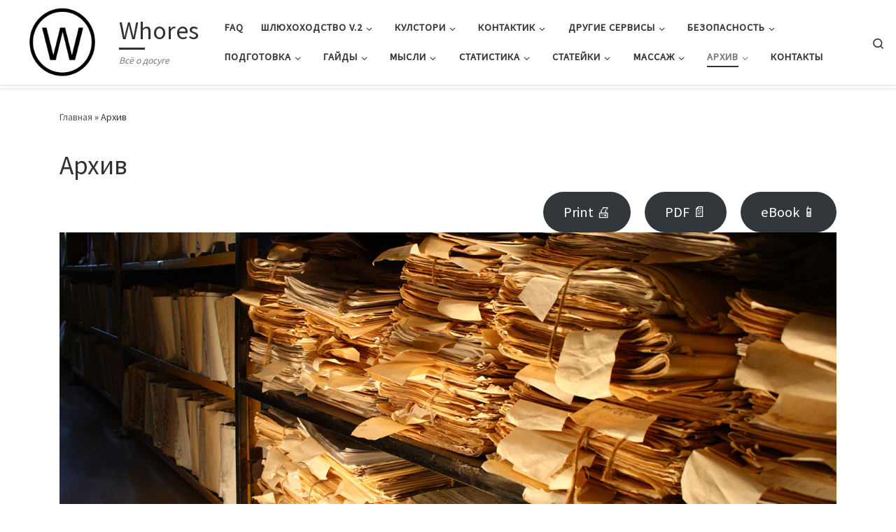

--- FILE ---
content_type: text/html; charset=UTF-8
request_url: https://dosugfaq.pro/archiv-shluhotreda/
body_size: 24972
content:
<!DOCTYPE html>
<!--[if IE 7]>
<html class="ie ie7" lang="ru-RU">
<![endif]-->
<!--[if IE 8]>
<html class="ie ie8" lang="ru-RU">
<![endif]-->
<!--[if !(IE 7) | !(IE 8)  ]><!-->
<html lang="ru-RU" class="no-js">
<!--<![endif]-->
  <head>
  <meta charset="UTF-8" />
  <meta http-equiv="X-UA-Compatible" content="IE=EDGE" />
  <meta name="viewport" content="width=device-width, initial-scale=1.0" />
  <link rel="profile"  href="https://gmpg.org/xfn/11" />
  <link rel="pingback" href="https://dosugfaq.pro/xmlrpc.php" />
<script>(function(html){html.className = html.className.replace(/\bno-js\b/,'js')})(document.documentElement);</script>
<title>Архив &#8212; Whores</title>
<meta name='robots' content='max-image-preview:large' />
<link rel="alternate" type="application/rss+xml" title="Whores &raquo; Лента" href="https://dosugfaq.pro/feed/" />
<link rel="alternate" type="application/rss+xml" title="Whores &raquo; Лента комментариев" href="https://dosugfaq.pro/comments/feed/" />
<link rel="alternate" title="oEmbed (JSON)" type="application/json+oembed" href="https://dosugfaq.pro/wp-json/oembed/1.0/embed?url=https%3A%2F%2Fdosugfaq.pro%2Farchiv-shluhotreda%2F" />
<link rel="alternate" title="oEmbed (XML)" type="text/xml+oembed" href="https://dosugfaq.pro/wp-json/oembed/1.0/embed?url=https%3A%2F%2Fdosugfaq.pro%2Farchiv-shluhotreda%2F&#038;format=xml" />
<style id='wp-img-auto-sizes-contain-inline-css'>
img:is([sizes=auto i],[sizes^="auto," i]){contain-intrinsic-size:3000px 1500px}
/*# sourceURL=wp-img-auto-sizes-contain-inline-css */
</style>
<link rel='stylesheet' id='pmb_common-css' href='https://dosugfaq.pro/wp-content/plugins/print-my-blog/assets/styles/pmb-common.css?ver=1768332258' media='all' />
<style id='wp-emoji-styles-inline-css'>

	img.wp-smiley, img.emoji {
		display: inline !important;
		border: none !important;
		box-shadow: none !important;
		height: 1em !important;
		width: 1em !important;
		margin: 0 0.07em !important;
		vertical-align: -0.1em !important;
		background: none !important;
		padding: 0 !important;
	}
/*# sourceURL=wp-emoji-styles-inline-css */
</style>
<style id='wp-block-library-inline-css'>
:root{--wp-block-synced-color:#7a00df;--wp-block-synced-color--rgb:122,0,223;--wp-bound-block-color:var(--wp-block-synced-color);--wp-editor-canvas-background:#ddd;--wp-admin-theme-color:#007cba;--wp-admin-theme-color--rgb:0,124,186;--wp-admin-theme-color-darker-10:#006ba1;--wp-admin-theme-color-darker-10--rgb:0,107,160.5;--wp-admin-theme-color-darker-20:#005a87;--wp-admin-theme-color-darker-20--rgb:0,90,135;--wp-admin-border-width-focus:2px}@media (min-resolution:192dpi){:root{--wp-admin-border-width-focus:1.5px}}.wp-element-button{cursor:pointer}:root .has-very-light-gray-background-color{background-color:#eee}:root .has-very-dark-gray-background-color{background-color:#313131}:root .has-very-light-gray-color{color:#eee}:root .has-very-dark-gray-color{color:#313131}:root .has-vivid-green-cyan-to-vivid-cyan-blue-gradient-background{background:linear-gradient(135deg,#00d084,#0693e3)}:root .has-purple-crush-gradient-background{background:linear-gradient(135deg,#34e2e4,#4721fb 50%,#ab1dfe)}:root .has-hazy-dawn-gradient-background{background:linear-gradient(135deg,#faaca8,#dad0ec)}:root .has-subdued-olive-gradient-background{background:linear-gradient(135deg,#fafae1,#67a671)}:root .has-atomic-cream-gradient-background{background:linear-gradient(135deg,#fdd79a,#004a59)}:root .has-nightshade-gradient-background{background:linear-gradient(135deg,#330968,#31cdcf)}:root .has-midnight-gradient-background{background:linear-gradient(135deg,#020381,#2874fc)}:root{--wp--preset--font-size--normal:16px;--wp--preset--font-size--huge:42px}.has-regular-font-size{font-size:1em}.has-larger-font-size{font-size:2.625em}.has-normal-font-size{font-size:var(--wp--preset--font-size--normal)}.has-huge-font-size{font-size:var(--wp--preset--font-size--huge)}.has-text-align-center{text-align:center}.has-text-align-left{text-align:left}.has-text-align-right{text-align:right}.has-fit-text{white-space:nowrap!important}#end-resizable-editor-section{display:none}.aligncenter{clear:both}.items-justified-left{justify-content:flex-start}.items-justified-center{justify-content:center}.items-justified-right{justify-content:flex-end}.items-justified-space-between{justify-content:space-between}.screen-reader-text{border:0;clip-path:inset(50%);height:1px;margin:-1px;overflow:hidden;padding:0;position:absolute;width:1px;word-wrap:normal!important}.screen-reader-text:focus{background-color:#ddd;clip-path:none;color:#444;display:block;font-size:1em;height:auto;left:5px;line-height:normal;padding:15px 23px 14px;text-decoration:none;top:5px;width:auto;z-index:100000}html :where(.has-border-color){border-style:solid}html :where([style*=border-top-color]){border-top-style:solid}html :where([style*=border-right-color]){border-right-style:solid}html :where([style*=border-bottom-color]){border-bottom-style:solid}html :where([style*=border-left-color]){border-left-style:solid}html :where([style*=border-width]){border-style:solid}html :where([style*=border-top-width]){border-top-style:solid}html :where([style*=border-right-width]){border-right-style:solid}html :where([style*=border-bottom-width]){border-bottom-style:solid}html :where([style*=border-left-width]){border-left-style:solid}html :where(img[class*=wp-image-]){height:auto;max-width:100%}:where(figure){margin:0 0 1em}html :where(.is-position-sticky){--wp-admin--admin-bar--position-offset:var(--wp-admin--admin-bar--height,0px)}@media screen and (max-width:600px){html :where(.is-position-sticky){--wp-admin--admin-bar--position-offset:0px}}

/*# sourceURL=wp-block-library-inline-css */
</style><style id='wp-block-button-inline-css'>
.wp-block-button__link{align-content:center;box-sizing:border-box;cursor:pointer;display:inline-block;height:100%;text-align:center;word-break:break-word}.wp-block-button__link.aligncenter{text-align:center}.wp-block-button__link.alignright{text-align:right}:where(.wp-block-button__link){border-radius:9999px;box-shadow:none;padding:calc(.667em + 2px) calc(1.333em + 2px);text-decoration:none}.wp-block-button[style*=text-decoration] .wp-block-button__link{text-decoration:inherit}.wp-block-buttons>.wp-block-button.has-custom-width{max-width:none}.wp-block-buttons>.wp-block-button.has-custom-width .wp-block-button__link{width:100%}.wp-block-buttons>.wp-block-button.has-custom-font-size .wp-block-button__link{font-size:inherit}.wp-block-buttons>.wp-block-button.wp-block-button__width-25{width:calc(25% - var(--wp--style--block-gap, .5em)*.75)}.wp-block-buttons>.wp-block-button.wp-block-button__width-50{width:calc(50% - var(--wp--style--block-gap, .5em)*.5)}.wp-block-buttons>.wp-block-button.wp-block-button__width-75{width:calc(75% - var(--wp--style--block-gap, .5em)*.25)}.wp-block-buttons>.wp-block-button.wp-block-button__width-100{flex-basis:100%;width:100%}.wp-block-buttons.is-vertical>.wp-block-button.wp-block-button__width-25{width:25%}.wp-block-buttons.is-vertical>.wp-block-button.wp-block-button__width-50{width:50%}.wp-block-buttons.is-vertical>.wp-block-button.wp-block-button__width-75{width:75%}.wp-block-button.is-style-squared,.wp-block-button__link.wp-block-button.is-style-squared{border-radius:0}.wp-block-button.no-border-radius,.wp-block-button__link.no-border-radius{border-radius:0!important}:root :where(.wp-block-button .wp-block-button__link.is-style-outline),:root :where(.wp-block-button.is-style-outline>.wp-block-button__link){border:2px solid;padding:.667em 1.333em}:root :where(.wp-block-button .wp-block-button__link.is-style-outline:not(.has-text-color)),:root :where(.wp-block-button.is-style-outline>.wp-block-button__link:not(.has-text-color)){color:currentColor}:root :where(.wp-block-button .wp-block-button__link.is-style-outline:not(.has-background)),:root :where(.wp-block-button.is-style-outline>.wp-block-button__link:not(.has-background)){background-color:initial;background-image:none}
/*# sourceURL=https://dosugfaq.pro/wp-includes/blocks/button/style.min.css */
</style>
<style id='wp-block-cover-inline-css'>
.wp-block-cover,.wp-block-cover-image{align-items:center;background-position:50%;box-sizing:border-box;display:flex;justify-content:center;min-height:430px;overflow:hidden;overflow:clip;padding:1em;position:relative}.wp-block-cover .has-background-dim:not([class*=-background-color]),.wp-block-cover-image .has-background-dim:not([class*=-background-color]),.wp-block-cover-image.has-background-dim:not([class*=-background-color]),.wp-block-cover.has-background-dim:not([class*=-background-color]){background-color:#000}.wp-block-cover .has-background-dim.has-background-gradient,.wp-block-cover-image .has-background-dim.has-background-gradient{background-color:initial}.wp-block-cover-image.has-background-dim:before,.wp-block-cover.has-background-dim:before{background-color:inherit;content:""}.wp-block-cover .wp-block-cover__background,.wp-block-cover .wp-block-cover__gradient-background,.wp-block-cover-image .wp-block-cover__background,.wp-block-cover-image .wp-block-cover__gradient-background,.wp-block-cover-image.has-background-dim:not(.has-background-gradient):before,.wp-block-cover.has-background-dim:not(.has-background-gradient):before{bottom:0;left:0;opacity:.5;position:absolute;right:0;top:0}.wp-block-cover-image.has-background-dim.has-background-dim-10 .wp-block-cover__background,.wp-block-cover-image.has-background-dim.has-background-dim-10 .wp-block-cover__gradient-background,.wp-block-cover-image.has-background-dim.has-background-dim-10:not(.has-background-gradient):before,.wp-block-cover.has-background-dim.has-background-dim-10 .wp-block-cover__background,.wp-block-cover.has-background-dim.has-background-dim-10 .wp-block-cover__gradient-background,.wp-block-cover.has-background-dim.has-background-dim-10:not(.has-background-gradient):before{opacity:.1}.wp-block-cover-image.has-background-dim.has-background-dim-20 .wp-block-cover__background,.wp-block-cover-image.has-background-dim.has-background-dim-20 .wp-block-cover__gradient-background,.wp-block-cover-image.has-background-dim.has-background-dim-20:not(.has-background-gradient):before,.wp-block-cover.has-background-dim.has-background-dim-20 .wp-block-cover__background,.wp-block-cover.has-background-dim.has-background-dim-20 .wp-block-cover__gradient-background,.wp-block-cover.has-background-dim.has-background-dim-20:not(.has-background-gradient):before{opacity:.2}.wp-block-cover-image.has-background-dim.has-background-dim-30 .wp-block-cover__background,.wp-block-cover-image.has-background-dim.has-background-dim-30 .wp-block-cover__gradient-background,.wp-block-cover-image.has-background-dim.has-background-dim-30:not(.has-background-gradient):before,.wp-block-cover.has-background-dim.has-background-dim-30 .wp-block-cover__background,.wp-block-cover.has-background-dim.has-background-dim-30 .wp-block-cover__gradient-background,.wp-block-cover.has-background-dim.has-background-dim-30:not(.has-background-gradient):before{opacity:.3}.wp-block-cover-image.has-background-dim.has-background-dim-40 .wp-block-cover__background,.wp-block-cover-image.has-background-dim.has-background-dim-40 .wp-block-cover__gradient-background,.wp-block-cover-image.has-background-dim.has-background-dim-40:not(.has-background-gradient):before,.wp-block-cover.has-background-dim.has-background-dim-40 .wp-block-cover__background,.wp-block-cover.has-background-dim.has-background-dim-40 .wp-block-cover__gradient-background,.wp-block-cover.has-background-dim.has-background-dim-40:not(.has-background-gradient):before{opacity:.4}.wp-block-cover-image.has-background-dim.has-background-dim-50 .wp-block-cover__background,.wp-block-cover-image.has-background-dim.has-background-dim-50 .wp-block-cover__gradient-background,.wp-block-cover-image.has-background-dim.has-background-dim-50:not(.has-background-gradient):before,.wp-block-cover.has-background-dim.has-background-dim-50 .wp-block-cover__background,.wp-block-cover.has-background-dim.has-background-dim-50 .wp-block-cover__gradient-background,.wp-block-cover.has-background-dim.has-background-dim-50:not(.has-background-gradient):before{opacity:.5}.wp-block-cover-image.has-background-dim.has-background-dim-60 .wp-block-cover__background,.wp-block-cover-image.has-background-dim.has-background-dim-60 .wp-block-cover__gradient-background,.wp-block-cover-image.has-background-dim.has-background-dim-60:not(.has-background-gradient):before,.wp-block-cover.has-background-dim.has-background-dim-60 .wp-block-cover__background,.wp-block-cover.has-background-dim.has-background-dim-60 .wp-block-cover__gradient-background,.wp-block-cover.has-background-dim.has-background-dim-60:not(.has-background-gradient):before{opacity:.6}.wp-block-cover-image.has-background-dim.has-background-dim-70 .wp-block-cover__background,.wp-block-cover-image.has-background-dim.has-background-dim-70 .wp-block-cover__gradient-background,.wp-block-cover-image.has-background-dim.has-background-dim-70:not(.has-background-gradient):before,.wp-block-cover.has-background-dim.has-background-dim-70 .wp-block-cover__background,.wp-block-cover.has-background-dim.has-background-dim-70 .wp-block-cover__gradient-background,.wp-block-cover.has-background-dim.has-background-dim-70:not(.has-background-gradient):before{opacity:.7}.wp-block-cover-image.has-background-dim.has-background-dim-80 .wp-block-cover__background,.wp-block-cover-image.has-background-dim.has-background-dim-80 .wp-block-cover__gradient-background,.wp-block-cover-image.has-background-dim.has-background-dim-80:not(.has-background-gradient):before,.wp-block-cover.has-background-dim.has-background-dim-80 .wp-block-cover__background,.wp-block-cover.has-background-dim.has-background-dim-80 .wp-block-cover__gradient-background,.wp-block-cover.has-background-dim.has-background-dim-80:not(.has-background-gradient):before{opacity:.8}.wp-block-cover-image.has-background-dim.has-background-dim-90 .wp-block-cover__background,.wp-block-cover-image.has-background-dim.has-background-dim-90 .wp-block-cover__gradient-background,.wp-block-cover-image.has-background-dim.has-background-dim-90:not(.has-background-gradient):before,.wp-block-cover.has-background-dim.has-background-dim-90 .wp-block-cover__background,.wp-block-cover.has-background-dim.has-background-dim-90 .wp-block-cover__gradient-background,.wp-block-cover.has-background-dim.has-background-dim-90:not(.has-background-gradient):before{opacity:.9}.wp-block-cover-image.has-background-dim.has-background-dim-100 .wp-block-cover__background,.wp-block-cover-image.has-background-dim.has-background-dim-100 .wp-block-cover__gradient-background,.wp-block-cover-image.has-background-dim.has-background-dim-100:not(.has-background-gradient):before,.wp-block-cover.has-background-dim.has-background-dim-100 .wp-block-cover__background,.wp-block-cover.has-background-dim.has-background-dim-100 .wp-block-cover__gradient-background,.wp-block-cover.has-background-dim.has-background-dim-100:not(.has-background-gradient):before{opacity:1}.wp-block-cover .wp-block-cover__background.has-background-dim.has-background-dim-0,.wp-block-cover .wp-block-cover__gradient-background.has-background-dim.has-background-dim-0,.wp-block-cover-image .wp-block-cover__background.has-background-dim.has-background-dim-0,.wp-block-cover-image .wp-block-cover__gradient-background.has-background-dim.has-background-dim-0{opacity:0}.wp-block-cover .wp-block-cover__background.has-background-dim.has-background-dim-10,.wp-block-cover .wp-block-cover__gradient-background.has-background-dim.has-background-dim-10,.wp-block-cover-image .wp-block-cover__background.has-background-dim.has-background-dim-10,.wp-block-cover-image .wp-block-cover__gradient-background.has-background-dim.has-background-dim-10{opacity:.1}.wp-block-cover .wp-block-cover__background.has-background-dim.has-background-dim-20,.wp-block-cover .wp-block-cover__gradient-background.has-background-dim.has-background-dim-20,.wp-block-cover-image .wp-block-cover__background.has-background-dim.has-background-dim-20,.wp-block-cover-image .wp-block-cover__gradient-background.has-background-dim.has-background-dim-20{opacity:.2}.wp-block-cover .wp-block-cover__background.has-background-dim.has-background-dim-30,.wp-block-cover .wp-block-cover__gradient-background.has-background-dim.has-background-dim-30,.wp-block-cover-image .wp-block-cover__background.has-background-dim.has-background-dim-30,.wp-block-cover-image .wp-block-cover__gradient-background.has-background-dim.has-background-dim-30{opacity:.3}.wp-block-cover .wp-block-cover__background.has-background-dim.has-background-dim-40,.wp-block-cover .wp-block-cover__gradient-background.has-background-dim.has-background-dim-40,.wp-block-cover-image .wp-block-cover__background.has-background-dim.has-background-dim-40,.wp-block-cover-image .wp-block-cover__gradient-background.has-background-dim.has-background-dim-40{opacity:.4}.wp-block-cover .wp-block-cover__background.has-background-dim.has-background-dim-50,.wp-block-cover .wp-block-cover__gradient-background.has-background-dim.has-background-dim-50,.wp-block-cover-image .wp-block-cover__background.has-background-dim.has-background-dim-50,.wp-block-cover-image .wp-block-cover__gradient-background.has-background-dim.has-background-dim-50{opacity:.5}.wp-block-cover .wp-block-cover__background.has-background-dim.has-background-dim-60,.wp-block-cover .wp-block-cover__gradient-background.has-background-dim.has-background-dim-60,.wp-block-cover-image .wp-block-cover__background.has-background-dim.has-background-dim-60,.wp-block-cover-image .wp-block-cover__gradient-background.has-background-dim.has-background-dim-60{opacity:.6}.wp-block-cover .wp-block-cover__background.has-background-dim.has-background-dim-70,.wp-block-cover .wp-block-cover__gradient-background.has-background-dim.has-background-dim-70,.wp-block-cover-image .wp-block-cover__background.has-background-dim.has-background-dim-70,.wp-block-cover-image .wp-block-cover__gradient-background.has-background-dim.has-background-dim-70{opacity:.7}.wp-block-cover .wp-block-cover__background.has-background-dim.has-background-dim-80,.wp-block-cover .wp-block-cover__gradient-background.has-background-dim.has-background-dim-80,.wp-block-cover-image .wp-block-cover__background.has-background-dim.has-background-dim-80,.wp-block-cover-image .wp-block-cover__gradient-background.has-background-dim.has-background-dim-80{opacity:.8}.wp-block-cover .wp-block-cover__background.has-background-dim.has-background-dim-90,.wp-block-cover .wp-block-cover__gradient-background.has-background-dim.has-background-dim-90,.wp-block-cover-image .wp-block-cover__background.has-background-dim.has-background-dim-90,.wp-block-cover-image .wp-block-cover__gradient-background.has-background-dim.has-background-dim-90{opacity:.9}.wp-block-cover .wp-block-cover__background.has-background-dim.has-background-dim-100,.wp-block-cover .wp-block-cover__gradient-background.has-background-dim.has-background-dim-100,.wp-block-cover-image .wp-block-cover__background.has-background-dim.has-background-dim-100,.wp-block-cover-image .wp-block-cover__gradient-background.has-background-dim.has-background-dim-100{opacity:1}.wp-block-cover-image.alignleft,.wp-block-cover-image.alignright,.wp-block-cover.alignleft,.wp-block-cover.alignright{max-width:420px;width:100%}.wp-block-cover-image.aligncenter,.wp-block-cover-image.alignleft,.wp-block-cover-image.alignright,.wp-block-cover.aligncenter,.wp-block-cover.alignleft,.wp-block-cover.alignright{display:flex}.wp-block-cover .wp-block-cover__inner-container,.wp-block-cover-image .wp-block-cover__inner-container{color:inherit;position:relative;width:100%}.wp-block-cover-image.is-position-top-left,.wp-block-cover.is-position-top-left{align-items:flex-start;justify-content:flex-start}.wp-block-cover-image.is-position-top-center,.wp-block-cover.is-position-top-center{align-items:flex-start;justify-content:center}.wp-block-cover-image.is-position-top-right,.wp-block-cover.is-position-top-right{align-items:flex-start;justify-content:flex-end}.wp-block-cover-image.is-position-center-left,.wp-block-cover.is-position-center-left{align-items:center;justify-content:flex-start}.wp-block-cover-image.is-position-center-center,.wp-block-cover.is-position-center-center{align-items:center;justify-content:center}.wp-block-cover-image.is-position-center-right,.wp-block-cover.is-position-center-right{align-items:center;justify-content:flex-end}.wp-block-cover-image.is-position-bottom-left,.wp-block-cover.is-position-bottom-left{align-items:flex-end;justify-content:flex-start}.wp-block-cover-image.is-position-bottom-center,.wp-block-cover.is-position-bottom-center{align-items:flex-end;justify-content:center}.wp-block-cover-image.is-position-bottom-right,.wp-block-cover.is-position-bottom-right{align-items:flex-end;justify-content:flex-end}.wp-block-cover-image.has-custom-content-position.has-custom-content-position .wp-block-cover__inner-container,.wp-block-cover.has-custom-content-position.has-custom-content-position .wp-block-cover__inner-container{margin:0}.wp-block-cover-image.has-custom-content-position.has-custom-content-position.is-position-bottom-left .wp-block-cover__inner-container,.wp-block-cover-image.has-custom-content-position.has-custom-content-position.is-position-bottom-right .wp-block-cover__inner-container,.wp-block-cover-image.has-custom-content-position.has-custom-content-position.is-position-center-left .wp-block-cover__inner-container,.wp-block-cover-image.has-custom-content-position.has-custom-content-position.is-position-center-right .wp-block-cover__inner-container,.wp-block-cover-image.has-custom-content-position.has-custom-content-position.is-position-top-left .wp-block-cover__inner-container,.wp-block-cover-image.has-custom-content-position.has-custom-content-position.is-position-top-right .wp-block-cover__inner-container,.wp-block-cover.has-custom-content-position.has-custom-content-position.is-position-bottom-left .wp-block-cover__inner-container,.wp-block-cover.has-custom-content-position.has-custom-content-position.is-position-bottom-right .wp-block-cover__inner-container,.wp-block-cover.has-custom-content-position.has-custom-content-position.is-position-center-left .wp-block-cover__inner-container,.wp-block-cover.has-custom-content-position.has-custom-content-position.is-position-center-right .wp-block-cover__inner-container,.wp-block-cover.has-custom-content-position.has-custom-content-position.is-position-top-left .wp-block-cover__inner-container,.wp-block-cover.has-custom-content-position.has-custom-content-position.is-position-top-right .wp-block-cover__inner-container{margin:0;width:auto}.wp-block-cover .wp-block-cover__image-background,.wp-block-cover video.wp-block-cover__video-background,.wp-block-cover-image .wp-block-cover__image-background,.wp-block-cover-image video.wp-block-cover__video-background{border:none;bottom:0;box-shadow:none;height:100%;left:0;margin:0;max-height:none;max-width:none;object-fit:cover;outline:none;padding:0;position:absolute;right:0;top:0;width:100%}.wp-block-cover-image.has-parallax,.wp-block-cover.has-parallax,.wp-block-cover__image-background.has-parallax,video.wp-block-cover__video-background.has-parallax{background-attachment:fixed;background-repeat:no-repeat;background-size:cover}@supports (-webkit-touch-callout:inherit){.wp-block-cover-image.has-parallax,.wp-block-cover.has-parallax,.wp-block-cover__image-background.has-parallax,video.wp-block-cover__video-background.has-parallax{background-attachment:scroll}}@media (prefers-reduced-motion:reduce){.wp-block-cover-image.has-parallax,.wp-block-cover.has-parallax,.wp-block-cover__image-background.has-parallax,video.wp-block-cover__video-background.has-parallax{background-attachment:scroll}}.wp-block-cover-image.is-repeated,.wp-block-cover.is-repeated,.wp-block-cover__image-background.is-repeated,video.wp-block-cover__video-background.is-repeated{background-repeat:repeat;background-size:auto}.wp-block-cover-image-text,.wp-block-cover-image-text a,.wp-block-cover-image-text a:active,.wp-block-cover-image-text a:focus,.wp-block-cover-image-text a:hover,.wp-block-cover-text,.wp-block-cover-text a,.wp-block-cover-text a:active,.wp-block-cover-text a:focus,.wp-block-cover-text a:hover,section.wp-block-cover-image h2,section.wp-block-cover-image h2 a,section.wp-block-cover-image h2 a:active,section.wp-block-cover-image h2 a:focus,section.wp-block-cover-image h2 a:hover{color:#fff}.wp-block-cover-image .wp-block-cover.has-left-content{justify-content:flex-start}.wp-block-cover-image .wp-block-cover.has-right-content{justify-content:flex-end}.wp-block-cover-image.has-left-content .wp-block-cover-image-text,.wp-block-cover.has-left-content .wp-block-cover-text,section.wp-block-cover-image.has-left-content>h2{margin-left:0;text-align:left}.wp-block-cover-image.has-right-content .wp-block-cover-image-text,.wp-block-cover.has-right-content .wp-block-cover-text,section.wp-block-cover-image.has-right-content>h2{margin-right:0;text-align:right}.wp-block-cover .wp-block-cover-text,.wp-block-cover-image .wp-block-cover-image-text,section.wp-block-cover-image>h2{font-size:2em;line-height:1.25;margin-bottom:0;max-width:840px;padding:.44em;text-align:center;z-index:1}:where(.wp-block-cover-image:not(.has-text-color)),:where(.wp-block-cover:not(.has-text-color)){color:#fff}:where(.wp-block-cover-image.is-light:not(.has-text-color)),:where(.wp-block-cover.is-light:not(.has-text-color)){color:#000}:root :where(.wp-block-cover h1:not(.has-text-color)),:root :where(.wp-block-cover h2:not(.has-text-color)),:root :where(.wp-block-cover h3:not(.has-text-color)),:root :where(.wp-block-cover h4:not(.has-text-color)),:root :where(.wp-block-cover h5:not(.has-text-color)),:root :where(.wp-block-cover h6:not(.has-text-color)),:root :where(.wp-block-cover p:not(.has-text-color)){color:inherit}body:not(.editor-styles-wrapper) .wp-block-cover:not(.wp-block-cover:has(.wp-block-cover__background+.wp-block-cover__inner-container)) .wp-block-cover__image-background,body:not(.editor-styles-wrapper) .wp-block-cover:not(.wp-block-cover:has(.wp-block-cover__background+.wp-block-cover__inner-container)) .wp-block-cover__video-background{z-index:0}body:not(.editor-styles-wrapper) .wp-block-cover:not(.wp-block-cover:has(.wp-block-cover__background+.wp-block-cover__inner-container)) .wp-block-cover__background,body:not(.editor-styles-wrapper) .wp-block-cover:not(.wp-block-cover:has(.wp-block-cover__background+.wp-block-cover__inner-container)) .wp-block-cover__gradient-background,body:not(.editor-styles-wrapper) .wp-block-cover:not(.wp-block-cover:has(.wp-block-cover__background+.wp-block-cover__inner-container)) .wp-block-cover__inner-container,body:not(.editor-styles-wrapper) .wp-block-cover:not(.wp-block-cover:has(.wp-block-cover__background+.wp-block-cover__inner-container)).has-background-dim:not(.has-background-gradient):before{z-index:1}.has-modal-open body:not(.editor-styles-wrapper) .wp-block-cover:not(.wp-block-cover:has(.wp-block-cover__background+.wp-block-cover__inner-container)) .wp-block-cover__inner-container{z-index:auto}
/*# sourceURL=https://dosugfaq.pro/wp-includes/blocks/cover/style.min.css */
</style>
<style id='wp-block-buttons-inline-css'>
.wp-block-buttons{box-sizing:border-box}.wp-block-buttons.is-vertical{flex-direction:column}.wp-block-buttons.is-vertical>.wp-block-button:last-child{margin-bottom:0}.wp-block-buttons>.wp-block-button{display:inline-block;margin:0}.wp-block-buttons.is-content-justification-left{justify-content:flex-start}.wp-block-buttons.is-content-justification-left.is-vertical{align-items:flex-start}.wp-block-buttons.is-content-justification-center{justify-content:center}.wp-block-buttons.is-content-justification-center.is-vertical{align-items:center}.wp-block-buttons.is-content-justification-right{justify-content:flex-end}.wp-block-buttons.is-content-justification-right.is-vertical{align-items:flex-end}.wp-block-buttons.is-content-justification-space-between{justify-content:space-between}.wp-block-buttons.aligncenter{text-align:center}.wp-block-buttons:not(.is-content-justification-space-between,.is-content-justification-right,.is-content-justification-left,.is-content-justification-center) .wp-block-button.aligncenter{margin-left:auto;margin-right:auto;width:100%}.wp-block-buttons[style*=text-decoration] .wp-block-button,.wp-block-buttons[style*=text-decoration] .wp-block-button__link{text-decoration:inherit}.wp-block-buttons.has-custom-font-size .wp-block-button__link{font-size:inherit}.wp-block-buttons .wp-block-button__link{width:100%}.wp-block-button.aligncenter{text-align:center}
/*# sourceURL=https://dosugfaq.pro/wp-includes/blocks/buttons/style.min.css */
</style>
<style id='wp-block-paragraph-inline-css'>
.is-small-text{font-size:.875em}.is-regular-text{font-size:1em}.is-large-text{font-size:2.25em}.is-larger-text{font-size:3em}.has-drop-cap:not(:focus):first-letter{float:left;font-size:8.4em;font-style:normal;font-weight:100;line-height:.68;margin:.05em .1em 0 0;text-transform:uppercase}body.rtl .has-drop-cap:not(:focus):first-letter{float:none;margin-left:.1em}p.has-drop-cap.has-background{overflow:hidden}:root :where(p.has-background){padding:1.25em 2.375em}:where(p.has-text-color:not(.has-link-color)) a{color:inherit}p.has-text-align-left[style*="writing-mode:vertical-lr"],p.has-text-align-right[style*="writing-mode:vertical-rl"]{rotate:180deg}
/*# sourceURL=https://dosugfaq.pro/wp-includes/blocks/paragraph/style.min.css */
</style>
<style id='global-styles-inline-css'>
:root{--wp--preset--aspect-ratio--square: 1;--wp--preset--aspect-ratio--4-3: 4/3;--wp--preset--aspect-ratio--3-4: 3/4;--wp--preset--aspect-ratio--3-2: 3/2;--wp--preset--aspect-ratio--2-3: 2/3;--wp--preset--aspect-ratio--16-9: 16/9;--wp--preset--aspect-ratio--9-16: 9/16;--wp--preset--color--black: #000000;--wp--preset--color--cyan-bluish-gray: #abb8c3;--wp--preset--color--white: #ffffff;--wp--preset--color--pale-pink: #f78da7;--wp--preset--color--vivid-red: #cf2e2e;--wp--preset--color--luminous-vivid-orange: #ff6900;--wp--preset--color--luminous-vivid-amber: #fcb900;--wp--preset--color--light-green-cyan: #7bdcb5;--wp--preset--color--vivid-green-cyan: #00d084;--wp--preset--color--pale-cyan-blue: #8ed1fc;--wp--preset--color--vivid-cyan-blue: #0693e3;--wp--preset--color--vivid-purple: #9b51e0;--wp--preset--gradient--vivid-cyan-blue-to-vivid-purple: linear-gradient(135deg,rgb(6,147,227) 0%,rgb(155,81,224) 100%);--wp--preset--gradient--light-green-cyan-to-vivid-green-cyan: linear-gradient(135deg,rgb(122,220,180) 0%,rgb(0,208,130) 100%);--wp--preset--gradient--luminous-vivid-amber-to-luminous-vivid-orange: linear-gradient(135deg,rgb(252,185,0) 0%,rgb(255,105,0) 100%);--wp--preset--gradient--luminous-vivid-orange-to-vivid-red: linear-gradient(135deg,rgb(255,105,0) 0%,rgb(207,46,46) 100%);--wp--preset--gradient--very-light-gray-to-cyan-bluish-gray: linear-gradient(135deg,rgb(238,238,238) 0%,rgb(169,184,195) 100%);--wp--preset--gradient--cool-to-warm-spectrum: linear-gradient(135deg,rgb(74,234,220) 0%,rgb(151,120,209) 20%,rgb(207,42,186) 40%,rgb(238,44,130) 60%,rgb(251,105,98) 80%,rgb(254,248,76) 100%);--wp--preset--gradient--blush-light-purple: linear-gradient(135deg,rgb(255,206,236) 0%,rgb(152,150,240) 100%);--wp--preset--gradient--blush-bordeaux: linear-gradient(135deg,rgb(254,205,165) 0%,rgb(254,45,45) 50%,rgb(107,0,62) 100%);--wp--preset--gradient--luminous-dusk: linear-gradient(135deg,rgb(255,203,112) 0%,rgb(199,81,192) 50%,rgb(65,88,208) 100%);--wp--preset--gradient--pale-ocean: linear-gradient(135deg,rgb(255,245,203) 0%,rgb(182,227,212) 50%,rgb(51,167,181) 100%);--wp--preset--gradient--electric-grass: linear-gradient(135deg,rgb(202,248,128) 0%,rgb(113,206,126) 100%);--wp--preset--gradient--midnight: linear-gradient(135deg,rgb(2,3,129) 0%,rgb(40,116,252) 100%);--wp--preset--font-size--small: 13px;--wp--preset--font-size--medium: 20px;--wp--preset--font-size--large: 36px;--wp--preset--font-size--x-large: 42px;--wp--preset--spacing--20: 0.44rem;--wp--preset--spacing--30: 0.67rem;--wp--preset--spacing--40: 1rem;--wp--preset--spacing--50: 1.5rem;--wp--preset--spacing--60: 2.25rem;--wp--preset--spacing--70: 3.38rem;--wp--preset--spacing--80: 5.06rem;--wp--preset--shadow--natural: 6px 6px 9px rgba(0, 0, 0, 0.2);--wp--preset--shadow--deep: 12px 12px 50px rgba(0, 0, 0, 0.4);--wp--preset--shadow--sharp: 6px 6px 0px rgba(0, 0, 0, 0.2);--wp--preset--shadow--outlined: 6px 6px 0px -3px rgb(255, 255, 255), 6px 6px rgb(0, 0, 0);--wp--preset--shadow--crisp: 6px 6px 0px rgb(0, 0, 0);}:where(.is-layout-flex){gap: 0.5em;}:where(.is-layout-grid){gap: 0.5em;}body .is-layout-flex{display: flex;}.is-layout-flex{flex-wrap: wrap;align-items: center;}.is-layout-flex > :is(*, div){margin: 0;}body .is-layout-grid{display: grid;}.is-layout-grid > :is(*, div){margin: 0;}:where(.wp-block-columns.is-layout-flex){gap: 2em;}:where(.wp-block-columns.is-layout-grid){gap: 2em;}:where(.wp-block-post-template.is-layout-flex){gap: 1.25em;}:where(.wp-block-post-template.is-layout-grid){gap: 1.25em;}.has-black-color{color: var(--wp--preset--color--black) !important;}.has-cyan-bluish-gray-color{color: var(--wp--preset--color--cyan-bluish-gray) !important;}.has-white-color{color: var(--wp--preset--color--white) !important;}.has-pale-pink-color{color: var(--wp--preset--color--pale-pink) !important;}.has-vivid-red-color{color: var(--wp--preset--color--vivid-red) !important;}.has-luminous-vivid-orange-color{color: var(--wp--preset--color--luminous-vivid-orange) !important;}.has-luminous-vivid-amber-color{color: var(--wp--preset--color--luminous-vivid-amber) !important;}.has-light-green-cyan-color{color: var(--wp--preset--color--light-green-cyan) !important;}.has-vivid-green-cyan-color{color: var(--wp--preset--color--vivid-green-cyan) !important;}.has-pale-cyan-blue-color{color: var(--wp--preset--color--pale-cyan-blue) !important;}.has-vivid-cyan-blue-color{color: var(--wp--preset--color--vivid-cyan-blue) !important;}.has-vivid-purple-color{color: var(--wp--preset--color--vivid-purple) !important;}.has-black-background-color{background-color: var(--wp--preset--color--black) !important;}.has-cyan-bluish-gray-background-color{background-color: var(--wp--preset--color--cyan-bluish-gray) !important;}.has-white-background-color{background-color: var(--wp--preset--color--white) !important;}.has-pale-pink-background-color{background-color: var(--wp--preset--color--pale-pink) !important;}.has-vivid-red-background-color{background-color: var(--wp--preset--color--vivid-red) !important;}.has-luminous-vivid-orange-background-color{background-color: var(--wp--preset--color--luminous-vivid-orange) !important;}.has-luminous-vivid-amber-background-color{background-color: var(--wp--preset--color--luminous-vivid-amber) !important;}.has-light-green-cyan-background-color{background-color: var(--wp--preset--color--light-green-cyan) !important;}.has-vivid-green-cyan-background-color{background-color: var(--wp--preset--color--vivid-green-cyan) !important;}.has-pale-cyan-blue-background-color{background-color: var(--wp--preset--color--pale-cyan-blue) !important;}.has-vivid-cyan-blue-background-color{background-color: var(--wp--preset--color--vivid-cyan-blue) !important;}.has-vivid-purple-background-color{background-color: var(--wp--preset--color--vivid-purple) !important;}.has-black-border-color{border-color: var(--wp--preset--color--black) !important;}.has-cyan-bluish-gray-border-color{border-color: var(--wp--preset--color--cyan-bluish-gray) !important;}.has-white-border-color{border-color: var(--wp--preset--color--white) !important;}.has-pale-pink-border-color{border-color: var(--wp--preset--color--pale-pink) !important;}.has-vivid-red-border-color{border-color: var(--wp--preset--color--vivid-red) !important;}.has-luminous-vivid-orange-border-color{border-color: var(--wp--preset--color--luminous-vivid-orange) !important;}.has-luminous-vivid-amber-border-color{border-color: var(--wp--preset--color--luminous-vivid-amber) !important;}.has-light-green-cyan-border-color{border-color: var(--wp--preset--color--light-green-cyan) !important;}.has-vivid-green-cyan-border-color{border-color: var(--wp--preset--color--vivid-green-cyan) !important;}.has-pale-cyan-blue-border-color{border-color: var(--wp--preset--color--pale-cyan-blue) !important;}.has-vivid-cyan-blue-border-color{border-color: var(--wp--preset--color--vivid-cyan-blue) !important;}.has-vivid-purple-border-color{border-color: var(--wp--preset--color--vivid-purple) !important;}.has-vivid-cyan-blue-to-vivid-purple-gradient-background{background: var(--wp--preset--gradient--vivid-cyan-blue-to-vivid-purple) !important;}.has-light-green-cyan-to-vivid-green-cyan-gradient-background{background: var(--wp--preset--gradient--light-green-cyan-to-vivid-green-cyan) !important;}.has-luminous-vivid-amber-to-luminous-vivid-orange-gradient-background{background: var(--wp--preset--gradient--luminous-vivid-amber-to-luminous-vivid-orange) !important;}.has-luminous-vivid-orange-to-vivid-red-gradient-background{background: var(--wp--preset--gradient--luminous-vivid-orange-to-vivid-red) !important;}.has-very-light-gray-to-cyan-bluish-gray-gradient-background{background: var(--wp--preset--gradient--very-light-gray-to-cyan-bluish-gray) !important;}.has-cool-to-warm-spectrum-gradient-background{background: var(--wp--preset--gradient--cool-to-warm-spectrum) !important;}.has-blush-light-purple-gradient-background{background: var(--wp--preset--gradient--blush-light-purple) !important;}.has-blush-bordeaux-gradient-background{background: var(--wp--preset--gradient--blush-bordeaux) !important;}.has-luminous-dusk-gradient-background{background: var(--wp--preset--gradient--luminous-dusk) !important;}.has-pale-ocean-gradient-background{background: var(--wp--preset--gradient--pale-ocean) !important;}.has-electric-grass-gradient-background{background: var(--wp--preset--gradient--electric-grass) !important;}.has-midnight-gradient-background{background: var(--wp--preset--gradient--midnight) !important;}.has-small-font-size{font-size: var(--wp--preset--font-size--small) !important;}.has-medium-font-size{font-size: var(--wp--preset--font-size--medium) !important;}.has-large-font-size{font-size: var(--wp--preset--font-size--large) !important;}.has-x-large-font-size{font-size: var(--wp--preset--font-size--x-large) !important;}
/*# sourceURL=global-styles-inline-css */
</style>
<style id='block-style-variation-styles-inline-css'>
:root :where(.wp-block-button.is-style-outline--1 .wp-block-button__link){background: transparent none;border-color: currentColor;border-width: 2px;border-style: solid;color: currentColor;padding-top: 0.667em;padding-right: 1.33em;padding-bottom: 0.667em;padding-left: 1.33em;}
/*# sourceURL=block-style-variation-styles-inline-css */
</style>
<style id='core-block-supports-inline-css'>
.wp-container-core-buttons-is-layout-499968f5{justify-content:center;}
/*# sourceURL=core-block-supports-inline-css */
</style>

<style id='classic-theme-styles-inline-css'>
/*! This file is auto-generated */
.wp-block-button__link{color:#fff;background-color:#32373c;border-radius:9999px;box-shadow:none;text-decoration:none;padding:calc(.667em + 2px) calc(1.333em + 2px);font-size:1.125em}.wp-block-file__button{background:#32373c;color:#fff;text-decoration:none}
/*# sourceURL=/wp-includes/css/classic-themes.min.css */
</style>
<link rel='stylesheet' id='simple_spoiler_style-css' href='https://dosugfaq.pro/wp-content/plugins/simple-spoiler/css/simple-spoiler.min.css?ver=1.2' media='all' />
<link rel='stylesheet' id='customizr-main-css' href='https://dosugfaq.pro/wp-content/themes/customizr/assets/front/css/style.min.css?ver=4.4.24' media='all' />
<style id='customizr-main-inline-css'>

.tc-singular-thumbnail-wrapper .entry-media__wrapper {
                max-height: 200px;
                height :200px
              }

@media (min-width: 576px ){
.tc-singular-thumbnail-wrapper .entry-media__wrapper {
                  max-height: 250px;
                  height :250px
                }
}

/*# sourceURL=customizr-main-inline-css */
</style>
<script src="https://dosugfaq.pro/wp-includes/js/jquery/jquery.min.js?ver=3.7.1" id="jquery-core-js"></script>
<script src="https://dosugfaq.pro/wp-includes/js/jquery/jquery-migrate.min.js?ver=3.4.1" id="jquery-migrate-js"></script>
<script src="https://dosugfaq.pro/wp-content/themes/customizr/assets/front/js/libs/modernizr.min.js?ver=4.4.24" id="modernizr-js"></script>
<script src="https://dosugfaq.pro/wp-includes/js/underscore.min.js?ver=1.13.7" id="underscore-js"></script>
<script id="tc-scripts-js-extra">
var CZRParams = {"assetsPath":"https://dosugfaq.pro/wp-content/themes/customizr/assets/front/","mainScriptUrl":"https://dosugfaq.pro/wp-content/themes/customizr/assets/front/js/tc-scripts.min.js?4.4.24","deferFontAwesome":"1","fontAwesomeUrl":"https://dosugfaq.pro/wp-content/themes/customizr/assets/shared/fonts/fa/css/fontawesome-all.min.css?4.4.24","_disabled":[],"centerSliderImg":"1","isLightBoxEnabled":"1","SmoothScroll":{"Enabled":true,"Options":{"touchpadSupport":false}},"isAnchorScrollEnabled":"","anchorSmoothScrollExclude":{"simple":["[class*=edd]",".carousel-control","[data-toggle=\"modal\"]","[data-toggle=\"dropdown\"]","[data-toggle=\"czr-dropdown\"]","[data-toggle=\"tooltip\"]","[data-toggle=\"popover\"]","[data-toggle=\"collapse\"]","[data-toggle=\"czr-collapse\"]","[data-toggle=\"tab\"]","[data-toggle=\"pill\"]","[data-toggle=\"czr-pill\"]","[class*=upme]","[class*=um-]"],"deep":{"classes":[],"ids":[]}},"timerOnScrollAllBrowsers":"1","centerAllImg":"1","HasComments":"","LoadModernizr":"1","stickyHeader":"","extLinksStyle":"","extLinksTargetExt":"","extLinksSkipSelectors":{"classes":["btn","button"],"ids":[]},"dropcapEnabled":"","dropcapWhere":{"post":"","page":""},"dropcapMinWords":"","dropcapSkipSelectors":{"tags":["IMG","IFRAME","H1","H2","H3","H4","H5","H6","BLOCKQUOTE","UL","OL"],"classes":["btn"],"id":[]},"imgSmartLoadEnabled":"1","imgSmartLoadOpts":{"parentSelectors":["[class*=grid-container], .article-container",".__before_main_wrapper",".widget-front",".post-related-articles",".tc-singular-thumbnail-wrapper",".sek-module-inner"],"opts":{"excludeImg":[".tc-holder-img"]}},"imgSmartLoadsForSliders":"1","pluginCompats":[],"isWPMobile":"","menuStickyUserSettings":{"desktop":"stick_up","mobile":"stick_up"},"adminAjaxUrl":"https://dosugfaq.pro/wp-admin/admin-ajax.php","ajaxUrl":"https://dosugfaq.pro/?czrajax=1","frontNonce":{"id":"CZRFrontNonce","handle":"eab90c05f8"},"isDevMode":"","isModernStyle":"1","i18n":{"Permanently dismiss":"\u0412\u0441\u0435\u0433\u0434\u0430 \u043e\u0442\u043a\u043b\u043e\u043d\u044f\u0442\u044c"},"frontNotifications":{"welcome":{"enabled":false,"content":"","dismissAction":"dismiss_welcome_note_front"}},"preloadGfonts":"1","googleFonts":"Source+Sans+Pro","version":"4.4.24"};
//# sourceURL=tc-scripts-js-extra
</script>
<script src="https://dosugfaq.pro/wp-content/themes/customizr/assets/front/js/tc-scripts.min.js?ver=4.4.24" id="tc-scripts-js" defer></script>
<link rel="https://api.w.org/" href="https://dosugfaq.pro/wp-json/" /><link rel="alternate" title="JSON" type="application/json" href="https://dosugfaq.pro/wp-json/wp/v2/pages/115" /><link rel="EditURI" type="application/rsd+xml" title="RSD" href="https://dosugfaq.pro/xmlrpc.php?rsd" />
<meta name="generator" content="WordPress 6.9" />
<link rel="canonical" href="https://dosugfaq.pro/archiv-shluhotreda/" />
<link rel='shortlink' href='https://dosugfaq.pro/?p=115' />

			<!-- Global site tag (gtag.js) - Google Analytics -->
			<script async src="https://www.googletagmanager.com/gtag/js?id=UA-134719111-1"></script>
			<script>
				window.dataLayer = window.dataLayer || [];
				function gtag(){dataLayer.push(arguments);}
				gtag('js', new Date());
				gtag( 'config', 'UA-134719111-1' );
			</script>

					<style type="text/css">
			.spoiler-head {background: #f1f1f1; border: 1px solid #dddddd;}
			.spoiler-body {background: #fbfbfb; border-width: 0 1px 1px 1px; border-style: solid; border-color: #dddddd;}
		</style>
		              <link rel="preload" as="font" type="font/woff2" href="https://dosugfaq.pro/wp-content/themes/customizr/assets/shared/fonts/customizr/customizr.woff2?128396981" crossorigin="anonymous"/>
            <style>.recentcomments a{display:inline !important;padding:0 !important;margin:0 !important;}</style><link rel="icon" href="https://dosugfaq.pro/wp-content/uploads/2019/02/cropped-Professionelle_reinigung_W.svg_-1-32x32.png" sizes="32x32" />
<link rel="icon" href="https://dosugfaq.pro/wp-content/uploads/2019/02/cropped-Professionelle_reinigung_W.svg_-1-192x192.png" sizes="192x192" />
<link rel="apple-touch-icon" href="https://dosugfaq.pro/wp-content/uploads/2019/02/cropped-Professionelle_reinigung_W.svg_-1-180x180.png" />
<meta name="msapplication-TileImage" content="https://dosugfaq.pro/wp-content/uploads/2019/02/cropped-Professionelle_reinigung_W.svg_-1-270x270.png" />
</head>

  <body class="wp-singular page-template-default page page-id-115 wp-custom-logo wp-embed-responsive wp-theme-customizr czr-link-hover-underline header-skin-light footer-skin-light czr-no-sidebar tc-center-images czr-full-layout customizr-4-4-24">
          <a class="screen-reader-text skip-link" href="#content">Перейти к содержимому</a>
    
    
    <div id="tc-page-wrap" class="">

      <header class="tpnav-header__header tc-header sl-logo_left sticky-brand-shrink-on sticky-transparent czr-submenu-fade czr-submenu-move czr-highlight-contextual-menu-items" >
        <div class="primary-navbar__wrapper d-none d-lg-block has-horizontal-menu has-branding-aside desktop-sticky" >
  <div class="container-fluid">
    <div class="row align-items-center flex-row primary-navbar__row">
      <div class="branding__container col col-auto" >
  <div class="branding align-items-center flex-column ">
    <div class="branding-row d-flex flex-row align-items-center align-self-start">
      <div class="navbar-brand col-auto " >
  <a class="navbar-brand-sitelogo" href="https://dosugfaq.pro/"  aria-label="Whores | Всё о досуге" >
    <img src="https://dosugfaq.pro/wp-content/uploads/2019/02/cropped-Professionelle_reinigung_W.svg_.png" alt="Вернуться на главную" class="" width="768" height="520" style="max-width:250px;max-height:100px">  </a>
</div>
          <div class="branding-aside col-auto flex-column d-flex">
          <span class="navbar-brand col-auto " >
    <a class="navbar-brand-sitename  czr-underline" href="https://dosugfaq.pro/">
    <span>Whores</span>
  </a>
</span>
<span class="header-tagline " >
  Всё о досуге</span>

          </div>
                </div>
      </div>
</div>
      <div class="primary-nav__container justify-content-lg-around col col-lg-auto flex-lg-column" >
  <div class="primary-nav__wrapper flex-lg-row align-items-center justify-content-end">
              <nav class="primary-nav__nav col" id="primary-nav">
          <div class="nav__menu-wrapper primary-nav__menu-wrapper justify-content-end czr-open-on-hover" >
<ul id="main-menu" class="primary-nav__menu regular-nav nav__menu nav"><li id="menu-item-486" class="menu-item menu-item-type-post_type menu-item-object-page menu-item-home menu-item-486"><a href="https://dosugfaq.pro/" class="nav__link"><span class="nav__title">FAQ</span></a></li>
<li id="menu-item-6734" class="menu-item menu-item-type-post_type menu-item-object-page menu-item-has-children czr-dropdown menu-item-6734"><a data-toggle="czr-dropdown" aria-haspopup="true" aria-expanded="false" href="https://dosugfaq.pro/shlyuhohodstvo-2/" class="nav__link"><span class="nav__title">Шлюхоходство v.2</span><span class="caret__dropdown-toggler"><i class="icn-down-small"></i></span></a>
<ul class="dropdown-menu czr-dropdown-menu">
	<li id="menu-item-4356" class="menu-item menu-item-type-post_type menu-item-object-page dropdown-item menu-item-4356"><a href="https://dosugfaq.pro/lifestyle/" class="nav__link"><span class="nav__title">Шлюхоходство 2.0</span></a></li>
	<li id="menu-item-5009" class="menu-item menu-item-type-post_type menu-item-object-page dropdown-item menu-item-5009"><a href="https://dosugfaq.pro/kak-pravilno-stavit-tsel/" class="nav__link"><span class="nav__title">Как правильно ставить цель</span></a></li>
	<li id="menu-item-7205" class="menu-item menu-item-type-post_type menu-item-object-page dropdown-item menu-item-7205"><a href="https://dosugfaq.pro/sistematizatsiya-shlyuh/" class="nav__link"><span class="nav__title">Систематизация шлюх</span></a></li>
	<li id="menu-item-860" class="menu-item menu-item-type-post_type menu-item-object-page dropdown-item menu-item-860"><a href="https://dosugfaq.pro/tyan-i-nedostatki/" class="nav__link"><span class="nav__title">Тян и их недостатки</span></a></li>
	<li id="menu-item-5303" class="menu-item menu-item-type-post_type menu-item-object-page dropdown-item menu-item-5303"><a href="https://dosugfaq.pro/urovni-shlyuhovaniya/" class="nav__link"><span class="nav__title">Уровни шлюхования</span></a></li>
	<li id="menu-item-2397" class="menu-item menu-item-type-post_type menu-item-object-page dropdown-item menu-item-2397"><a href="https://dosugfaq.pro/feya-tvoej-mechty/" class="nav__link"><span class="nav__title">Фея твоей мечты</span></a></li>
	<li id="menu-item-94" class="menu-item menu-item-type-post_type menu-item-object-page dropdown-item menu-item-94"><a href="https://dosugfaq.pro/tvoia-postoiannaya-shliuha/" class="nav__link"><span class="nav__title">Постоянная шлюха</span></a></li>
	<li id="menu-item-7473" class="menu-item menu-item-type-post_type menu-item-object-page dropdown-item menu-item-7473"><a href="https://dosugfaq.pro/kogda-ne-vyshel-litsom/" class="nav__link"><span class="nav__title">Когда не вышел лицом</span></a></li>
	<li id="menu-item-2877" class="menu-item menu-item-type-post_type menu-item-object-page dropdown-item menu-item-2877"><a href="https://dosugfaq.pro/urovni-otnoshenij-so-shlyuhoj/" class="nav__link"><span class="nav__title">Отношения со шлюхой</span></a></li>
	<li id="menu-item-4932" class="menu-item menu-item-type-post_type menu-item-object-page dropdown-item menu-item-4932"><a href="https://dosugfaq.pro/otnosheniya-s-prostitutkoj-2-0/" class="nav__link"><span class="nav__title">Отношения со шлюхой 2.0</span></a></li>
	<li id="menu-item-6093" class="menu-item menu-item-type-post_type menu-item-object-page dropdown-item menu-item-6093"><a href="https://dosugfaq.pro/otnosheniya-so-shlyuhoj-3-0/" class="nav__link"><span class="nav__title">Отношения со шлюхой 3.0</span></a></li>
	<li id="menu-item-7075" class="menu-item menu-item-type-post_type menu-item-object-page dropdown-item menu-item-7075"><a href="https://dosugfaq.pro/otnosheniya-so-shlyuhoj-rekviem/" class="nav__link"><span class="nav__title">Отношения со шлюхой. Реквием</span></a></li>
	<li id="menu-item-2854" class="menu-item menu-item-type-post_type menu-item-object-page dropdown-item menu-item-2854"><a href="https://dosugfaq.pro/ohota-na-edinorogov/" class="nav__link"><span class="nav__title">Охота на единорогов</span></a></li>
	<li id="menu-item-6623" class="menu-item menu-item-type-post_type menu-item-object-page dropdown-item menu-item-6623"><a href="https://dosugfaq.pro/ohota-na-zumersh/" class="nav__link"><span class="nav__title">Охота на Зумерш</span></a></li>
	<li id="menu-item-7136" class="menu-item menu-item-type-post_type menu-item-object-page dropdown-item menu-item-7136"><a href="https://dosugfaq.pro/besplatnyj-seks/" class="nav__link"><span class="nav__title">Бесплатный секс</span></a></li>
	<li id="menu-item-7740" class="menu-item menu-item-type-post_type menu-item-object-page dropdown-item menu-item-7740"><a href="https://dosugfaq.pro/spasenie-printsessy/" class="nav__link"><span class="nav__title">Спасение принцессы</span></a></li>
</ul>
</li>
<li id="menu-item-55" class="menu-item menu-item-type-post_type menu-item-object-page menu-item-has-children czr-dropdown menu-item-55"><a data-toggle="czr-dropdown" aria-haspopup="true" aria-expanded="false" href="https://dosugfaq.pro/istorii-kaliningradskogo-shluhohoda/" class="nav__link"><span class="nav__title">Кулстори</span><span class="caret__dropdown-toggler"><i class="icn-down-small"></i></span></a>
<ul class="dropdown-menu czr-dropdown-menu">
	<li id="menu-item-8500" class="menu-item menu-item-type-post_type menu-item-object-page dropdown-item menu-item-8500"><a href="https://dosugfaq.pro/kulstori-2026/" class="nav__link"><span class="nav__title">Кулстори 2026</span></a></li>
	<li id="menu-item-8463" class="menu-item menu-item-type-post_type menu-item-object-page dropdown-item menu-item-8463"><a href="https://dosugfaq.pro/kulstori-2025/" class="nav__link"><span class="nav__title">Кулстори 2025</span></a></li>
	<li id="menu-item-8279" class="menu-item menu-item-type-post_type menu-item-object-page dropdown-item menu-item-8279"><a href="https://dosugfaq.pro/kulstori-2024/" class="nav__link"><span class="nav__title">Кулстори 2024</span></a></li>
	<li id="menu-item-8139" class="menu-item menu-item-type-post_type menu-item-object-page dropdown-item menu-item-8139"><a href="https://dosugfaq.pro/kulstori-2023-ch-2/" class="nav__link"><span class="nav__title">Кулстори 2023 ч.2</span></a></li>
	<li id="menu-item-7842" class="menu-item menu-item-type-post_type menu-item-object-page dropdown-item menu-item-7842"><a href="https://dosugfaq.pro/kulstori-2023-ch-1/" class="nav__link"><span class="nav__title">Кулстори 2023 ч.1</span></a></li>
	<li id="menu-item-7633" class="menu-item menu-item-type-post_type menu-item-object-page dropdown-item menu-item-7633"><a href="https://dosugfaq.pro/istorii-kaliningradskogo-shlyuhohoda-2022-ch-2/" class="nav__link"><span class="nav__title">Кулстори 2022 ч.2</span></a></li>
	<li id="menu-item-7376" class="menu-item menu-item-type-post_type menu-item-object-page dropdown-item menu-item-7376"><a href="https://dosugfaq.pro/istorii-kaliningradskogo-shlyuhohoda-2022-ch-1/" class="nav__link"><span class="nav__title">Кулстори 2022 ч.1</span></a></li>
	<li id="menu-item-6416" class="menu-item menu-item-type-post_type menu-item-object-page dropdown-item menu-item-6416"><a href="https://dosugfaq.pro/istorii-kaliningradskogo-shlyuhohoda-2021-ch-2/" class="nav__link"><span class="nav__title">Кулстори 2021 ч.2</span></a></li>
	<li id="menu-item-5144" class="menu-item menu-item-type-post_type menu-item-object-page dropdown-item menu-item-5144"><a href="https://dosugfaq.pro/istorii-kalinigradskogo-shlyuhohoda-2021/" class="nav__link"><span class="nav__title">Кулстори 2021</span></a></li>
	<li id="menu-item-5134" class="menu-item menu-item-type-post_type menu-item-object-page dropdown-item menu-item-5134"><a href="https://dosugfaq.pro/memuary-kaliningradskogo-shlyuhohoda/" class="nav__link"><span class="nav__title">Мемуары</span></a></li>
	<li id="menu-item-4304" class="menu-item menu-item-type-post_type menu-item-object-page dropdown-item menu-item-4304"><a href="https://dosugfaq.pro/istorii-kaliningradskogo-shluhohoda2020/" class="nav__link"><span class="nav__title">Кулстори 2020</span></a></li>
	<li id="menu-item-3913" class="menu-item menu-item-type-post_type menu-item-object-page dropdown-item menu-item-3913"><a href="https://dosugfaq.pro/istorii-kaliningradskogo-shluhohoda-2020/" class="nav__link"><span class="nav__title">Кулстори 2019 ч.4</span></a></li>
	<li id="menu-item-3815" class="menu-item menu-item-type-post_type menu-item-object-page dropdown-item menu-item-3815"><a href="https://dosugfaq.pro/kulstori-2019-ch-3/" class="nav__link"><span class="nav__title">Кулстори 2019 ч.3</span></a></li>
	<li id="menu-item-3126" class="menu-item menu-item-type-post_type menu-item-object-page dropdown-item menu-item-3126"><a href="https://dosugfaq.pro/istorii-kaliningradskogo-shluhohoda-2019-2/" class="nav__link"><span class="nav__title">Кулстори 2019 ч.2</span></a></li>
	<li id="menu-item-58" class="menu-item menu-item-type-post_type menu-item-object-page dropdown-item menu-item-58"><a href="https://dosugfaq.pro/istorii-kaliningradskogo-shluhohoda-2019/" class="nav__link"><span class="nav__title">Кулстори 2019</span></a></li>
	<li id="menu-item-61" class="menu-item menu-item-type-post_type menu-item-object-page dropdown-item menu-item-61"><a href="https://dosugfaq.pro/istorii-kaliningradskogo-shluhohoda-2018/" class="nav__link"><span class="nav__title">Кулстори 3</span></a></li>
	<li id="menu-item-64" class="menu-item menu-item-type-post_type menu-item-object-page dropdown-item menu-item-64"><a href="https://dosugfaq.pro/istorii-kaliningradskogo-shluhohoda-2016/" class="nav__link"><span class="nav__title">Кулстори 2</span></a></li>
	<li id="menu-item-967" class="menu-item menu-item-type-post_type menu-item-object-page dropdown-item menu-item-967"><a href="https://dosugfaq.pro/istorii-kaliningradskogo-shluhohoda-2011/" class="nav__link"><span class="nav__title">Кулстори 1</span></a></li>
	<li id="menu-item-1788" class="menu-item menu-item-type-post_type menu-item-object-page dropdown-item menu-item-1788"><a href="https://dosugfaq.pro/isstorii-ot-raznyh-shliuhohodov/" class="nav__link"><span class="nav__title">Кулстори от Анончиков</span></a></li>
	<li id="menu-item-3752" class="menu-item menu-item-type-custom menu-item-object-custom dropdown-item menu-item-3752"><a href="https://dosugfaq.pro/massage/#i" class="nav__link"><span class="nav__title">Кулстори массажников</span></a></li>
</ul>
</li>
<li id="menu-item-78" class="menu-item menu-item-type-post_type menu-item-object-page menu-item-has-children czr-dropdown menu-item-78"><a data-toggle="czr-dropdown" aria-haspopup="true" aria-expanded="false" href="https://dosugfaq.pro/vkontakte/" class="nav__link"><span class="nav__title">Контактик</span><span class="caret__dropdown-toggler"><i class="icn-down-small"></i></span></a>
<ul class="dropdown-menu czr-dropdown-menu">
	<li id="menu-item-71" class="menu-item menu-item-type-post_type menu-item-object-page dropdown-item menu-item-71"><a href="https://dosugfaq.pro/kak-nayti-individualku-v-vk/" class="nav__link"><span class="nav__title">Как найти индивидуалку в вк: теоретическая часть</span></a></li>
	<li id="menu-item-6169" class="menu-item menu-item-type-post_type menu-item-object-page dropdown-item menu-item-6169"><a href="https://dosugfaq.pro/kak-najti-individualku-v-vk-teoreticheskaya-chast-2-0/" class="nav__link"><span class="nav__title">Как найти индивидуалку в вк: теоретическая часть 2.0</span></a></li>
	<li id="menu-item-74" class="menu-item menu-item-type-post_type menu-item-object-page dropdown-item menu-item-74"><a href="https://dosugfaq.pro/kak-nayti-shlyuhu-v-vk/" class="nav__link"><span class="nav__title">Как найти шлюху в вк: практическая часть</span></a></li>
	<li id="menu-item-5149" class="menu-item menu-item-type-post_type menu-item-object-page dropdown-item menu-item-5149"><a href="https://dosugfaq.pro/kak-najti-shlyuhu-v-vk-praktika-2/" class="nav__link"><span class="nav__title">Как найти шлюху в вк: практическая часть 2.0</span></a></li>
	<li id="menu-item-82" class="menu-item menu-item-type-post_type menu-item-object-page dropdown-item menu-item-82"><a href="https://dosugfaq.pro/vk-spyder/" class="nav__link"><span class="nav__title">Вк бот спайдер v2.0</span></a></li>
	<li id="menu-item-1780" class="menu-item menu-item-type-post_type menu-item-object-page dropdown-item menu-item-1780"><a href="https://dosugfaq.pro/vk-findclone/" class="nav__link"><span class="nav__title">ВК Поиск по фотографии</span></a></li>
	<li id="menu-item-2529" class="menu-item menu-item-type-post_type menu-item-object-page dropdown-item menu-item-2529"><a href="https://dosugfaq.pro/kombometod-mamba-fajndklon-vk/" class="nav__link"><span class="nav__title">ВК Комбо: мамба+файндклон+vk</span></a></li>
	<li id="menu-item-3520" class="menu-item menu-item-type-post_type menu-item-object-page dropdown-item menu-item-3520"><a href="https://dosugfaq.pro/servis-otslezhivaniya-220vk/" class="nav__link"><span class="nav__title">ВК сервис отслеживания 220VK</span></a></li>
</ul>
</li>
<li id="menu-item-299" class="menu-item menu-item-type-post_type menu-item-object-page menu-item-has-children czr-dropdown menu-item-299"><a data-toggle="czr-dropdown" aria-haspopup="true" aria-expanded="false" href="https://dosugfaq.pro/drugie-servisy/" class="nav__link"><span class="nav__title">Другие сервисы</span><span class="caret__dropdown-toggler"><i class="icn-down-small"></i></span></a>
<ul class="dropdown-menu czr-dropdown-menu">
	<li id="menu-item-4139" class="menu-item menu-item-type-post_type menu-item-object-page dropdown-item menu-item-4139"><a href="https://dosugfaq.pro/atolin/" class="nav__link"><span class="nav__title">Атолин гайд</span></a></li>
	<li id="menu-item-6492" class="menu-item menu-item-type-post_type menu-item-object-page dropdown-item menu-item-6492"><a href="https://dosugfaq.pro/gajd-po-telegramu/" class="nav__link"><span class="nav__title">Гайд по телеграму</span></a></li>
	<li id="menu-item-85" class="menu-item menu-item-type-post_type menu-item-object-page dropdown-item menu-item-85"><a href="https://dosugfaq.pro/seks-znakomstva-mamba/" class="nav__link"><span class="nav__title">Мамба</span></a></li>
	<li id="menu-item-3036" class="menu-item menu-item-type-post_type menu-item-object-page dropdown-item menu-item-3036"><a href="https://dosugfaq.pro/prilozhenie-getcontact/" class="nav__link"><span class="nav__title">Приложение GetContact и Numbuster</span></a></li>
	<li id="menu-item-6942" class="menu-item menu-item-type-post_type menu-item-object-page dropdown-item menu-item-6942"><a href="https://dosugfaq.pro/gajd-po-pure/" class="nav__link"><span class="nav__title">Приложение Pure</span></a></li>
	<li id="menu-item-5378" class="menu-item menu-item-type-post_type menu-item-object-page dropdown-item menu-item-5378"><a href="https://dosugfaq.pro/tinder/" class="nav__link"><span class="nav__title">Тиндер</span></a></li>
</ul>
</li>
<li id="menu-item-296" class="menu-item menu-item-type-post_type menu-item-object-page menu-item-has-children czr-dropdown menu-item-296"><a data-toggle="czr-dropdown" aria-haspopup="true" aria-expanded="false" href="https://dosugfaq.pro/bezopasnost/" class="nav__link"><span class="nav__title">Безопасность</span><span class="caret__dropdown-toggler"><i class="icn-down-small"></i></span></a>
<ul class="dropdown-menu czr-dropdown-menu">
	<li id="menu-item-88" class="menu-item menu-item-type-post_type menu-item-object-page dropdown-item menu-item-88"><a href="https://dosugfaq.pro/zabolevaniya-polovyh-putey/" class="nav__link"><span class="nav__title">ЗППП</span></a></li>
	<li id="menu-item-101" class="menu-item menu-item-type-post_type menu-item-object-page dropdown-item menu-item-101"><a href="https://dosugfaq.pro/licnaya-bezopasnost/" class="nav__link"><span class="nav__title">Личная безопасность</span></a></li>
	<li id="menu-item-5599" class="menu-item menu-item-type-post_type menu-item-object-page dropdown-item menu-item-5599"><a href="https://dosugfaq.pro/mudrosti-tovarishha-majora/" class="nav__link"><span class="nav__title">Мудрости Товарища Майора</span></a></li>
	<li id="menu-item-4757" class="menu-item menu-item-type-post_type menu-item-object-page dropdown-item menu-item-4757"><a href="https://dosugfaq.pro/seks-bez-prezervativa/" class="nav__link"><span class="nav__title">Секс без презерватива</span></a></li>
	<li id="menu-item-6149" class="menu-item menu-item-type-post_type menu-item-object-page dropdown-item menu-item-6149"><a href="https://dosugfaq.pro/ekstrennaya-kontratseptsiya/" class="nav__link"><span class="nav__title">Экстренная контрацепция</span></a></li>
</ul>
</li>
<li id="menu-item-293" class="menu-item menu-item-type-post_type menu-item-object-page menu-item-has-children czr-dropdown menu-item-293"><a data-toggle="czr-dropdown" aria-haspopup="true" aria-expanded="false" href="https://dosugfaq.pro/preparation/" class="nav__link"><span class="nav__title">Подготовка</span><span class="caret__dropdown-toggler"><i class="icn-down-small"></i></span></a>
<ul class="dropdown-menu czr-dropdown-menu">
	<li id="menu-item-107" class="menu-item menu-item-type-post_type menu-item-object-page dropdown-item menu-item-107"><a href="https://dosugfaq.pro/kak-pravilno-britsia/" class="nav__link"><span class="nav__title">Как правильно бриться</span></a></li>
	<li id="menu-item-983" class="menu-item menu-item-type-post_type menu-item-object-page dropdown-item menu-item-983"><a href="https://dosugfaq.pro/kak-organizovat-vstrechu/" class="nav__link"><span class="nav__title">Организация встречи</span></a></li>
	<li id="menu-item-98" class="menu-item menu-item-type-post_type menu-item-object-page dropdown-item menu-item-98"><a href="https://dosugfaq.pro/plusi-i-minusi-prodajnoi-liubvi/" class="nav__link"><span class="nav__title">Плюсы и минусы</span></a></li>
	<li id="menu-item-3674" class="menu-item menu-item-type-post_type menu-item-object-page dropdown-item menu-item-3674"><a href="https://dosugfaq.pro/poppersy/" class="nav__link"><span class="nav__title">Попперсы</span></a></li>
	<li id="menu-item-104" class="menu-item menu-item-type-post_type menu-item-object-page dropdown-item menu-item-104"><a href="https://dosugfaq.pro/sozvon-s-devushkami/" class="nav__link"><span class="nav__title">Созвон</span></a></li>
	<li id="menu-item-91" class="menu-item menu-item-type-post_type menu-item-object-page dropdown-item menu-item-91"><a href="https://dosugfaq.pro/obzor-tabletok-dlia-potencii/" class="nav__link"><span class="nav__title">Таблетки</span></a></li>
</ul>
</li>
<li id="menu-item-6706" class="menu-item menu-item-type-post_type menu-item-object-page menu-item-has-children czr-dropdown menu-item-6706"><a data-toggle="czr-dropdown" aria-haspopup="true" aria-expanded="false" href="https://dosugfaq.pro/gajdy/" class="nav__link"><span class="nav__title">Гайды</span><span class="caret__dropdown-toggler"><i class="icn-down-small"></i></span></a>
<ul class="dropdown-menu czr-dropdown-menu">
	<li id="menu-item-2632" class="menu-item menu-item-type-post_type menu-item-object-page dropdown-item menu-item-2632"><a href="https://dosugfaq.pro/analnyj-seks/" class="nav__link"><span class="nav__title">Гайд по анальному сексу</span></a></li>
	<li id="menu-item-6896" class="menu-item menu-item-type-post_type menu-item-object-page dropdown-item menu-item-6896"><a href="https://dosugfaq.pro/gajd-po-vebkamu/" class="nav__link"><span class="nav__title">Гайд по вебкаму</span></a></li>
	<li id="menu-item-4417" class="menu-item menu-item-type-post_type menu-item-object-page dropdown-item menu-item-4417"><a href="https://dosugfaq.pro/gajd-po-zhmzh/" class="nav__link"><span class="nav__title">Гайд по ЖМЖ</span></a></li>
	<li id="menu-item-3981" class="menu-item menu-item-type-post_type menu-item-object-page dropdown-item menu-item-3981"><a href="https://dosugfaq.pro/gajd-po-izmenam/" class="nav__link"><span class="nav__title">Гайд по изменам</span></a></li>
	<li id="menu-item-4792" class="menu-item menu-item-type-post_type menu-item-object-page dropdown-item menu-item-4792"><a href="https://dosugfaq.pro/kak-pravilno-delat-kunilingus/" class="nav__link"><span class="nav__title">Гайд по куннилингусу</span></a></li>
	<li id="menu-item-4432" class="menu-item menu-item-type-post_type menu-item-object-page dropdown-item menu-item-4432"><a href="https://dosugfaq.pro/gajd-po-poisku-par/" class="nav__link"><span class="nav__title">Гайд по поиску пар</span></a></li>
	<li id="menu-item-2499" class="menu-item menu-item-type-post_type menu-item-object-page dropdown-item menu-item-2499"><a href="https://dosugfaq.pro/kak-udovletvorit-tyan/" class="nav__link"><span class="nav__title">Гайд по удовлетворению тян</span></a></li>
</ul>
</li>
<li id="menu-item-6683" class="menu-item menu-item-type-post_type menu-item-object-page menu-item-has-children czr-dropdown menu-item-6683"><a data-toggle="czr-dropdown" aria-haspopup="true" aria-expanded="false" href="https://dosugfaq.pro/mysli/" class="nav__link"><span class="nav__title">Мысли</span><span class="caret__dropdown-toggler"><i class="icn-down-small"></i></span></a>
<ul class="dropdown-menu czr-dropdown-menu">
	<li id="menu-item-6990" class="menu-item menu-item-type-post_type menu-item-object-page dropdown-item menu-item-6990"><a href="https://dosugfaq.pro/mysli-anonima/" class="nav__link"><span class="nav__title">Мысли Анонима</span></a></li>
	<li id="menu-item-4100" class="menu-item menu-item-type-post_type menu-item-object-page dropdown-item menu-item-4100"><a href="https://dosugfaq.pro/mysli-prostitutki/" class="nav__link"><span class="nav__title">Мысли проститутки</span></a></li>
	<li id="menu-item-110" class="menu-item menu-item-type-post_type menu-item-object-page dropdown-item menu-item-110"><a href="https://dosugfaq.pro/mysli-opytnogo-shliuhohoda/" class="nav__link"><span class="nav__title">Мысли шлюхохода</span></a></li>
</ul>
</li>
<li id="menu-item-6691" class="menu-item menu-item-type-post_type menu-item-object-page menu-item-has-children czr-dropdown menu-item-6691"><a data-toggle="czr-dropdown" aria-haspopup="true" aria-expanded="false" href="https://dosugfaq.pro/statistika/" class="nav__link"><span class="nav__title">Статистика</span><span class="caret__dropdown-toggler"><i class="icn-down-small"></i></span></a>
<ul class="dropdown-menu czr-dropdown-menu">
	<li id="menu-item-5317" class="menu-item menu-item-type-post_type menu-item-object-page dropdown-item menu-item-5317"><a href="https://dosugfaq.pro/dlina-chlena/" class="nav__link"><span class="nav__title">Статистика по длине члена</span></a></li>
	<li id="menu-item-6558" class="menu-item menu-item-type-post_type menu-item-object-page dropdown-item menu-item-6558"><a href="https://dosugfaq.pro/statistika-partnerov/" class="nav__link"><span class="nav__title">Статистика партнеров</span></a></li>
	<li id="menu-item-5029" class="menu-item menu-item-type-post_type menu-item-object-page dropdown-item menu-item-5029"><a href="https://dosugfaq.pro/statistika-pohodov/" class="nav__link"><span class="nav__title">Статистика походов</span></a></li>
</ul>
</li>
<li id="menu-item-306" class="menu-item menu-item-type-post_type menu-item-object-page menu-item-has-children czr-dropdown menu-item-306"><a data-toggle="czr-dropdown" aria-haspopup="true" aria-expanded="false" href="https://dosugfaq.pro/statii-pro-seks/" class="nav__link"><span class="nav__title">Статейки</span><span class="caret__dropdown-toggler"><i class="icn-down-small"></i></span></a>
<ul class="dropdown-menu czr-dropdown-menu">
	<li id="menu-item-3809" class="menu-item menu-item-type-post_type menu-item-object-page dropdown-item menu-item-3809"><a href="https://dosugfaq.pro/berlin/" class="nav__link"><span class="nav__title">Берлин</span></a></li>
	<li id="menu-item-6861" class="menu-item menu-item-type-post_type menu-item-object-page dropdown-item menu-item-6861"><a href="https://dosugfaq.pro/devstvenniki/" class="nav__link"><span class="nav__title">Девственники</span></a></li>
	<li id="menu-item-2453" class="menu-item menu-item-type-post_type menu-item-object-page dropdown-item menu-item-2453"><a href="https://dosugfaq.pro/ona-ne-takaya/" class="nav__link"><span class="nav__title">Она не такая</span></a></li>
	<li id="menu-item-2347" class="menu-item menu-item-type-post_type menu-item-object-page dropdown-item menu-item-2347"><a href="https://dosugfaq.pro/cenoobrazovanie-i-rasprostranenie-prostitutsii/" class="nav__link"><span class="nav__title">Ценообразование и распространение проституции</span></a></li>
</ul>
</li>
<li id="menu-item-3404" class="menu-item menu-item-type-post_type menu-item-object-page menu-item-has-children czr-dropdown menu-item-3404"><a data-toggle="czr-dropdown" aria-haspopup="true" aria-expanded="false" href="https://dosugfaq.pro/massage/" class="nav__link"><span class="nav__title">Массаж</span><span class="caret__dropdown-toggler"><i class="icn-down-small"></i></span></a>
<ul class="dropdown-menu czr-dropdown-menu">
	<li id="menu-item-3411" class="menu-item menu-item-type-post_type menu-item-object-page dropdown-item menu-item-3411"><a href="https://dosugfaq.pro/arhiv-massazha/" class="nav__link"><span class="nav__title">Архив Массажа</span></a></li>
	<li id="menu-item-3444" class="menu-item menu-item-type-post_type menu-item-object-page dropdown-item menu-item-3444"><a href="https://dosugfaq.pro/intervyu-massazhistki/" class="nav__link"><span class="nav__title">Интервью Массажистки</span></a></li>
	<li id="menu-item-3428" class="menu-item menu-item-type-post_type menu-item-object-page dropdown-item menu-item-3428"><a href="https://dosugfaq.pro/otchety-za-2017-god-istoki-treda/" class="nav__link"><span class="nav__title">Отчеты за 2017 год (Истоки треда)</span></a></li>
	<li id="menu-item-3432" class="menu-item menu-item-type-post_type menu-item-object-page dropdown-item menu-item-3432"><a href="https://dosugfaq.pro/otchety-za-2018-god-sbornik-otchetov/" class="nav__link"><span class="nav__title">Отчеты за 2018 год (Сборник отчетов)</span></a></li>
	<li id="menu-item-3436" class="menu-item menu-item-type-post_type menu-item-object-page dropdown-item menu-item-3436"><a href="https://dosugfaq.pro/otchety-za-2018-god-don-zajchik/" class="nav__link"><span class="nav__title">Отчеты за 2018 год (Дон-Зайчик)</span></a></li>
	<li id="menu-item-3440" class="menu-item menu-item-type-post_type menu-item-object-page dropdown-item menu-item-3440"><a href="https://dosugfaq.pro/otchety-za-2019-god-kapuchino/" class="nav__link"><span class="nav__title">Отчеты за 2018 (Капучино)</span></a></li>
	<li id="menu-item-3560" class="menu-item menu-item-type-post_type menu-item-object-page dropdown-item menu-item-3560"><a href="https://dosugfaq.pro/otchyoty-za-2019-god/" class="nav__link"><span class="nav__title">Отчёты за 2019 год</span></a></li>
	<li id="menu-item-3597" class="menu-item menu-item-type-post_type menu-item-object-page dropdown-item menu-item-3597"><a href="https://dosugfaq.pro/otchyoty-za-2019-god-chast-2/" class="nav__link"><span class="nav__title">Отчёты за 2019 год (Часть 2)</span></a></li>
	<li id="menu-item-4679" class="menu-item menu-item-type-post_type menu-item-object-page dropdown-item menu-item-4679"><a href="https://dosugfaq.pro/otchyoty-za-2020-god/" class="nav__link"><span class="nav__title">Отчёты за 2020 год</span></a></li>
	<li id="menu-item-4713" class="menu-item menu-item-type-post_type menu-item-object-page dropdown-item menu-item-4713"><a href="https://dosugfaq.pro/otchyoty-za-2020-god-chast2/" class="nav__link"><span class="nav__title">Отчёты за 2020 год</span></a></li>
</ul>
</li>
<li id="menu-item-116" class="menu-item menu-item-type-post_type menu-item-object-page current-menu-item page_item page-item-115 current_page_item menu-item-has-children czr-dropdown current-active menu-item-116"><a data-toggle="czr-dropdown" aria-haspopup="true" aria-expanded="false" href="https://dosugfaq.pro/archiv-shluhotreda/" aria-current="page" class="nav__link"><span class="nav__title">Архив</span><span class="caret__dropdown-toggler"><i class="icn-down-small"></i></span></a>
<ul class="dropdown-menu czr-dropdown-menu">
	<li id="menu-item-6915" class="menu-item menu-item-type-post_type menu-item-object-page dropdown-item menu-item-6915"><a href="https://dosugfaq.pro/arhivy-shlyuhotreda-starye/" class="nav__link"><span class="nav__title">Архивы старые</span></a></li>
</ul>
</li>
<li id="menu-item-2729" class="menu-item menu-item-type-post_type menu-item-object-page menu-item-2729"><a href="https://dosugfaq.pro/kontakty/" class="nav__link"><span class="nav__title">Контакты</span></a></li>
</ul></div>        </nav>
    <div class="primary-nav__utils nav__utils col-auto" >
    <ul class="nav utils flex-row flex-nowrap regular-nav">
      <li class="nav__search " >
  <a href="#" class="search-toggle_btn icn-search czr-overlay-toggle_btn"  aria-expanded="false"><span class="sr-only">Search</span></a>
        <div class="czr-search-expand">
      <div class="czr-search-expand-inner"><div class="search-form__container " >
  <form action="https://dosugfaq.pro/" method="get" class="czr-form search-form">
    <div class="form-group czr-focus">
            <label for="s-697c85183fd43" id="lsearch-697c85183fd43">
        <span class="screen-reader-text">Поиск</span>
        <input id="s-697c85183fd43" class="form-control czr-search-field" name="s" type="search" value="" aria-describedby="lsearch-697c85183fd43" placeholder="Поиск &hellip;">
      </label>
      <button type="submit" class="button"><i class="icn-search"></i><span class="screen-reader-text">Поиск &hellip;</span></button>
    </div>
  </form>
</div></div>
    </div>
    </li>
    </ul>
</div>  </div>
</div>
    </div>
  </div>
</div>    <div class="mobile-navbar__wrapper d-lg-none mobile-sticky" >
    <div class="branding__container justify-content-between align-items-center container-fluid" >
  <div class="branding flex-column">
    <div class="branding-row d-flex align-self-start flex-row align-items-center">
      <div class="navbar-brand col-auto " >
  <a class="navbar-brand-sitelogo" href="https://dosugfaq.pro/"  aria-label="Whores | Всё о досуге" >
    <img src="https://dosugfaq.pro/wp-content/uploads/2019/02/cropped-Professionelle_reinigung_W.svg_.png" alt="Вернуться на главную" class="" width="768" height="520" style="max-width:250px;max-height:100px">  </a>
</div>
            <div class="branding-aside col-auto">
              <span class="navbar-brand col-auto " >
    <a class="navbar-brand-sitename  czr-underline" href="https://dosugfaq.pro/">
    <span>Whores</span>
  </a>
</span>
            </div>
            </div>
      </div>
  <div class="mobile-utils__wrapper nav__utils regular-nav">
    <ul class="nav utils row flex-row flex-nowrap">
      <li class="nav__search " >
  <a href="#" class="search-toggle_btn icn-search czr-dropdown" data-aria-haspopup="true" aria-expanded="false"><span class="sr-only">Search</span></a>
        <div class="czr-search-expand">
      <div class="czr-search-expand-inner"><div class="search-form__container " >
  <form action="https://dosugfaq.pro/" method="get" class="czr-form search-form">
    <div class="form-group czr-focus">
            <label for="s-697c8518402eb" id="lsearch-697c8518402eb">
        <span class="screen-reader-text">Поиск</span>
        <input id="s-697c8518402eb" class="form-control czr-search-field" name="s" type="search" value="" aria-describedby="lsearch-697c8518402eb" placeholder="Поиск &hellip;">
      </label>
      <button type="submit" class="button"><i class="icn-search"></i><span class="screen-reader-text">Поиск &hellip;</span></button>
    </div>
  </form>
</div></div>
    </div>
        <ul class="dropdown-menu czr-dropdown-menu">
      <li class="header-search__container container-fluid">
  <div class="search-form__container " >
  <form action="https://dosugfaq.pro/" method="get" class="czr-form search-form">
    <div class="form-group czr-focus">
            <label for="s-697c851840502" id="lsearch-697c851840502">
        <span class="screen-reader-text">Поиск</span>
        <input id="s-697c851840502" class="form-control czr-search-field" name="s" type="search" value="" aria-describedby="lsearch-697c851840502" placeholder="Поиск &hellip;">
      </label>
      <button type="submit" class="button"><i class="icn-search"></i><span class="screen-reader-text">Поиск &hellip;</span></button>
    </div>
  </form>
</div></li>    </ul>
  </li>
<li class="hamburger-toggler__container " >
  <button class="ham-toggler-menu czr-collapsed" data-toggle="czr-collapse" data-target="#mobile-nav"><span class="ham__toggler-span-wrapper"><span class="line line-1"></span><span class="line line-2"></span><span class="line line-3"></span></span><span class="screen-reader-text">Меню</span></button>
</li>
    </ul>
  </div>
</div>
<div class="mobile-nav__container " >
   <nav class="mobile-nav__nav flex-column czr-collapse" id="mobile-nav">
      <div class="mobile-nav__inner container-fluid">
      <div class="nav__menu-wrapper mobile-nav__menu-wrapper czr-open-on-click" >
<ul id="mobile-nav-menu" class="mobile-nav__menu vertical-nav nav__menu flex-column nav"><li class="menu-item menu-item-type-post_type menu-item-object-page menu-item-home menu-item-486"><a href="https://dosugfaq.pro/" class="nav__link"><span class="nav__title">FAQ</span></a></li>
<li class="menu-item menu-item-type-post_type menu-item-object-page menu-item-has-children czr-dropdown menu-item-6734"><span class="display-flex nav__link-wrapper align-items-start"><a href="https://dosugfaq.pro/shlyuhohodstvo-2/" class="nav__link"><span class="nav__title">Шлюхоходство v.2</span></a><button data-toggle="czr-dropdown" aria-haspopup="true" aria-expanded="false" class="caret__dropdown-toggler czr-btn-link"><i class="icn-down-small"></i></button></span>
<ul class="dropdown-menu czr-dropdown-menu">
	<li class="menu-item menu-item-type-post_type menu-item-object-page dropdown-item menu-item-4356"><a href="https://dosugfaq.pro/lifestyle/" class="nav__link"><span class="nav__title">Шлюхоходство 2.0</span></a></li>
	<li class="menu-item menu-item-type-post_type menu-item-object-page dropdown-item menu-item-5009"><a href="https://dosugfaq.pro/kak-pravilno-stavit-tsel/" class="nav__link"><span class="nav__title">Как правильно ставить цель</span></a></li>
	<li class="menu-item menu-item-type-post_type menu-item-object-page dropdown-item menu-item-7205"><a href="https://dosugfaq.pro/sistematizatsiya-shlyuh/" class="nav__link"><span class="nav__title">Систематизация шлюх</span></a></li>
	<li class="menu-item menu-item-type-post_type menu-item-object-page dropdown-item menu-item-860"><a href="https://dosugfaq.pro/tyan-i-nedostatki/" class="nav__link"><span class="nav__title">Тян и их недостатки</span></a></li>
	<li class="menu-item menu-item-type-post_type menu-item-object-page dropdown-item menu-item-5303"><a href="https://dosugfaq.pro/urovni-shlyuhovaniya/" class="nav__link"><span class="nav__title">Уровни шлюхования</span></a></li>
	<li class="menu-item menu-item-type-post_type menu-item-object-page dropdown-item menu-item-2397"><a href="https://dosugfaq.pro/feya-tvoej-mechty/" class="nav__link"><span class="nav__title">Фея твоей мечты</span></a></li>
	<li class="menu-item menu-item-type-post_type menu-item-object-page dropdown-item menu-item-94"><a href="https://dosugfaq.pro/tvoia-postoiannaya-shliuha/" class="nav__link"><span class="nav__title">Постоянная шлюха</span></a></li>
	<li class="menu-item menu-item-type-post_type menu-item-object-page dropdown-item menu-item-7473"><a href="https://dosugfaq.pro/kogda-ne-vyshel-litsom/" class="nav__link"><span class="nav__title">Когда не вышел лицом</span></a></li>
	<li class="menu-item menu-item-type-post_type menu-item-object-page dropdown-item menu-item-2877"><a href="https://dosugfaq.pro/urovni-otnoshenij-so-shlyuhoj/" class="nav__link"><span class="nav__title">Отношения со шлюхой</span></a></li>
	<li class="menu-item menu-item-type-post_type menu-item-object-page dropdown-item menu-item-4932"><a href="https://dosugfaq.pro/otnosheniya-s-prostitutkoj-2-0/" class="nav__link"><span class="nav__title">Отношения со шлюхой 2.0</span></a></li>
	<li class="menu-item menu-item-type-post_type menu-item-object-page dropdown-item menu-item-6093"><a href="https://dosugfaq.pro/otnosheniya-so-shlyuhoj-3-0/" class="nav__link"><span class="nav__title">Отношения со шлюхой 3.0</span></a></li>
	<li class="menu-item menu-item-type-post_type menu-item-object-page dropdown-item menu-item-7075"><a href="https://dosugfaq.pro/otnosheniya-so-shlyuhoj-rekviem/" class="nav__link"><span class="nav__title">Отношения со шлюхой. Реквием</span></a></li>
	<li class="menu-item menu-item-type-post_type menu-item-object-page dropdown-item menu-item-2854"><a href="https://dosugfaq.pro/ohota-na-edinorogov/" class="nav__link"><span class="nav__title">Охота на единорогов</span></a></li>
	<li class="menu-item menu-item-type-post_type menu-item-object-page dropdown-item menu-item-6623"><a href="https://dosugfaq.pro/ohota-na-zumersh/" class="nav__link"><span class="nav__title">Охота на Зумерш</span></a></li>
	<li class="menu-item menu-item-type-post_type menu-item-object-page dropdown-item menu-item-7136"><a href="https://dosugfaq.pro/besplatnyj-seks/" class="nav__link"><span class="nav__title">Бесплатный секс</span></a></li>
	<li class="menu-item menu-item-type-post_type menu-item-object-page dropdown-item menu-item-7740"><a href="https://dosugfaq.pro/spasenie-printsessy/" class="nav__link"><span class="nav__title">Спасение принцессы</span></a></li>
</ul>
</li>
<li class="menu-item menu-item-type-post_type menu-item-object-page menu-item-has-children czr-dropdown menu-item-55"><span class="display-flex nav__link-wrapper align-items-start"><a href="https://dosugfaq.pro/istorii-kaliningradskogo-shluhohoda/" class="nav__link"><span class="nav__title">Кулстори</span></a><button data-toggle="czr-dropdown" aria-haspopup="true" aria-expanded="false" class="caret__dropdown-toggler czr-btn-link"><i class="icn-down-small"></i></button></span>
<ul class="dropdown-menu czr-dropdown-menu">
	<li class="menu-item menu-item-type-post_type menu-item-object-page dropdown-item menu-item-8500"><a href="https://dosugfaq.pro/kulstori-2026/" class="nav__link"><span class="nav__title">Кулстори 2026</span></a></li>
	<li class="menu-item menu-item-type-post_type menu-item-object-page dropdown-item menu-item-8463"><a href="https://dosugfaq.pro/kulstori-2025/" class="nav__link"><span class="nav__title">Кулстори 2025</span></a></li>
	<li class="menu-item menu-item-type-post_type menu-item-object-page dropdown-item menu-item-8279"><a href="https://dosugfaq.pro/kulstori-2024/" class="nav__link"><span class="nav__title">Кулстори 2024</span></a></li>
	<li class="menu-item menu-item-type-post_type menu-item-object-page dropdown-item menu-item-8139"><a href="https://dosugfaq.pro/kulstori-2023-ch-2/" class="nav__link"><span class="nav__title">Кулстори 2023 ч.2</span></a></li>
	<li class="menu-item menu-item-type-post_type menu-item-object-page dropdown-item menu-item-7842"><a href="https://dosugfaq.pro/kulstori-2023-ch-1/" class="nav__link"><span class="nav__title">Кулстори 2023 ч.1</span></a></li>
	<li class="menu-item menu-item-type-post_type menu-item-object-page dropdown-item menu-item-7633"><a href="https://dosugfaq.pro/istorii-kaliningradskogo-shlyuhohoda-2022-ch-2/" class="nav__link"><span class="nav__title">Кулстори 2022 ч.2</span></a></li>
	<li class="menu-item menu-item-type-post_type menu-item-object-page dropdown-item menu-item-7376"><a href="https://dosugfaq.pro/istorii-kaliningradskogo-shlyuhohoda-2022-ch-1/" class="nav__link"><span class="nav__title">Кулстори 2022 ч.1</span></a></li>
	<li class="menu-item menu-item-type-post_type menu-item-object-page dropdown-item menu-item-6416"><a href="https://dosugfaq.pro/istorii-kaliningradskogo-shlyuhohoda-2021-ch-2/" class="nav__link"><span class="nav__title">Кулстори 2021 ч.2</span></a></li>
	<li class="menu-item menu-item-type-post_type menu-item-object-page dropdown-item menu-item-5144"><a href="https://dosugfaq.pro/istorii-kalinigradskogo-shlyuhohoda-2021/" class="nav__link"><span class="nav__title">Кулстори 2021</span></a></li>
	<li class="menu-item menu-item-type-post_type menu-item-object-page dropdown-item menu-item-5134"><a href="https://dosugfaq.pro/memuary-kaliningradskogo-shlyuhohoda/" class="nav__link"><span class="nav__title">Мемуары</span></a></li>
	<li class="menu-item menu-item-type-post_type menu-item-object-page dropdown-item menu-item-4304"><a href="https://dosugfaq.pro/istorii-kaliningradskogo-shluhohoda2020/" class="nav__link"><span class="nav__title">Кулстори 2020</span></a></li>
	<li class="menu-item menu-item-type-post_type menu-item-object-page dropdown-item menu-item-3913"><a href="https://dosugfaq.pro/istorii-kaliningradskogo-shluhohoda-2020/" class="nav__link"><span class="nav__title">Кулстори 2019 ч.4</span></a></li>
	<li class="menu-item menu-item-type-post_type menu-item-object-page dropdown-item menu-item-3815"><a href="https://dosugfaq.pro/kulstori-2019-ch-3/" class="nav__link"><span class="nav__title">Кулстори 2019 ч.3</span></a></li>
	<li class="menu-item menu-item-type-post_type menu-item-object-page dropdown-item menu-item-3126"><a href="https://dosugfaq.pro/istorii-kaliningradskogo-shluhohoda-2019-2/" class="nav__link"><span class="nav__title">Кулстори 2019 ч.2</span></a></li>
	<li class="menu-item menu-item-type-post_type menu-item-object-page dropdown-item menu-item-58"><a href="https://dosugfaq.pro/istorii-kaliningradskogo-shluhohoda-2019/" class="nav__link"><span class="nav__title">Кулстори 2019</span></a></li>
	<li class="menu-item menu-item-type-post_type menu-item-object-page dropdown-item menu-item-61"><a href="https://dosugfaq.pro/istorii-kaliningradskogo-shluhohoda-2018/" class="nav__link"><span class="nav__title">Кулстори 3</span></a></li>
	<li class="menu-item menu-item-type-post_type menu-item-object-page dropdown-item menu-item-64"><a href="https://dosugfaq.pro/istorii-kaliningradskogo-shluhohoda-2016/" class="nav__link"><span class="nav__title">Кулстори 2</span></a></li>
	<li class="menu-item menu-item-type-post_type menu-item-object-page dropdown-item menu-item-967"><a href="https://dosugfaq.pro/istorii-kaliningradskogo-shluhohoda-2011/" class="nav__link"><span class="nav__title">Кулстори 1</span></a></li>
	<li class="menu-item menu-item-type-post_type menu-item-object-page dropdown-item menu-item-1788"><a href="https://dosugfaq.pro/isstorii-ot-raznyh-shliuhohodov/" class="nav__link"><span class="nav__title">Кулстори от Анончиков</span></a></li>
	<li class="menu-item menu-item-type-custom menu-item-object-custom dropdown-item menu-item-3752"><a href="https://dosugfaq.pro/massage/#i" class="nav__link"><span class="nav__title">Кулстори массажников</span></a></li>
</ul>
</li>
<li class="menu-item menu-item-type-post_type menu-item-object-page menu-item-has-children czr-dropdown menu-item-78"><span class="display-flex nav__link-wrapper align-items-start"><a href="https://dosugfaq.pro/vkontakte/" class="nav__link"><span class="nav__title">Контактик</span></a><button data-toggle="czr-dropdown" aria-haspopup="true" aria-expanded="false" class="caret__dropdown-toggler czr-btn-link"><i class="icn-down-small"></i></button></span>
<ul class="dropdown-menu czr-dropdown-menu">
	<li class="menu-item menu-item-type-post_type menu-item-object-page dropdown-item menu-item-71"><a href="https://dosugfaq.pro/kak-nayti-individualku-v-vk/" class="nav__link"><span class="nav__title">Как найти индивидуалку в вк: теоретическая часть</span></a></li>
	<li class="menu-item menu-item-type-post_type menu-item-object-page dropdown-item menu-item-6169"><a href="https://dosugfaq.pro/kak-najti-individualku-v-vk-teoreticheskaya-chast-2-0/" class="nav__link"><span class="nav__title">Как найти индивидуалку в вк: теоретическая часть 2.0</span></a></li>
	<li class="menu-item menu-item-type-post_type menu-item-object-page dropdown-item menu-item-74"><a href="https://dosugfaq.pro/kak-nayti-shlyuhu-v-vk/" class="nav__link"><span class="nav__title">Как найти шлюху в вк: практическая часть</span></a></li>
	<li class="menu-item menu-item-type-post_type menu-item-object-page dropdown-item menu-item-5149"><a href="https://dosugfaq.pro/kak-najti-shlyuhu-v-vk-praktika-2/" class="nav__link"><span class="nav__title">Как найти шлюху в вк: практическая часть 2.0</span></a></li>
	<li class="menu-item menu-item-type-post_type menu-item-object-page dropdown-item menu-item-82"><a href="https://dosugfaq.pro/vk-spyder/" class="nav__link"><span class="nav__title">Вк бот спайдер v2.0</span></a></li>
	<li class="menu-item menu-item-type-post_type menu-item-object-page dropdown-item menu-item-1780"><a href="https://dosugfaq.pro/vk-findclone/" class="nav__link"><span class="nav__title">ВК Поиск по фотографии</span></a></li>
	<li class="menu-item menu-item-type-post_type menu-item-object-page dropdown-item menu-item-2529"><a href="https://dosugfaq.pro/kombometod-mamba-fajndklon-vk/" class="nav__link"><span class="nav__title">ВК Комбо: мамба+файндклон+vk</span></a></li>
	<li class="menu-item menu-item-type-post_type menu-item-object-page dropdown-item menu-item-3520"><a href="https://dosugfaq.pro/servis-otslezhivaniya-220vk/" class="nav__link"><span class="nav__title">ВК сервис отслеживания 220VK</span></a></li>
</ul>
</li>
<li class="menu-item menu-item-type-post_type menu-item-object-page menu-item-has-children czr-dropdown menu-item-299"><span class="display-flex nav__link-wrapper align-items-start"><a href="https://dosugfaq.pro/drugie-servisy/" class="nav__link"><span class="nav__title">Другие сервисы</span></a><button data-toggle="czr-dropdown" aria-haspopup="true" aria-expanded="false" class="caret__dropdown-toggler czr-btn-link"><i class="icn-down-small"></i></button></span>
<ul class="dropdown-menu czr-dropdown-menu">
	<li class="menu-item menu-item-type-post_type menu-item-object-page dropdown-item menu-item-4139"><a href="https://dosugfaq.pro/atolin/" class="nav__link"><span class="nav__title">Атолин гайд</span></a></li>
	<li class="menu-item menu-item-type-post_type menu-item-object-page dropdown-item menu-item-6492"><a href="https://dosugfaq.pro/gajd-po-telegramu/" class="nav__link"><span class="nav__title">Гайд по телеграму</span></a></li>
	<li class="menu-item menu-item-type-post_type menu-item-object-page dropdown-item menu-item-85"><a href="https://dosugfaq.pro/seks-znakomstva-mamba/" class="nav__link"><span class="nav__title">Мамба</span></a></li>
	<li class="menu-item menu-item-type-post_type menu-item-object-page dropdown-item menu-item-3036"><a href="https://dosugfaq.pro/prilozhenie-getcontact/" class="nav__link"><span class="nav__title">Приложение GetContact и Numbuster</span></a></li>
	<li class="menu-item menu-item-type-post_type menu-item-object-page dropdown-item menu-item-6942"><a href="https://dosugfaq.pro/gajd-po-pure/" class="nav__link"><span class="nav__title">Приложение Pure</span></a></li>
	<li class="menu-item menu-item-type-post_type menu-item-object-page dropdown-item menu-item-5378"><a href="https://dosugfaq.pro/tinder/" class="nav__link"><span class="nav__title">Тиндер</span></a></li>
</ul>
</li>
<li class="menu-item menu-item-type-post_type menu-item-object-page menu-item-has-children czr-dropdown menu-item-296"><span class="display-flex nav__link-wrapper align-items-start"><a href="https://dosugfaq.pro/bezopasnost/" class="nav__link"><span class="nav__title">Безопасность</span></a><button data-toggle="czr-dropdown" aria-haspopup="true" aria-expanded="false" class="caret__dropdown-toggler czr-btn-link"><i class="icn-down-small"></i></button></span>
<ul class="dropdown-menu czr-dropdown-menu">
	<li class="menu-item menu-item-type-post_type menu-item-object-page dropdown-item menu-item-88"><a href="https://dosugfaq.pro/zabolevaniya-polovyh-putey/" class="nav__link"><span class="nav__title">ЗППП</span></a></li>
	<li class="menu-item menu-item-type-post_type menu-item-object-page dropdown-item menu-item-101"><a href="https://dosugfaq.pro/licnaya-bezopasnost/" class="nav__link"><span class="nav__title">Личная безопасность</span></a></li>
	<li class="menu-item menu-item-type-post_type menu-item-object-page dropdown-item menu-item-5599"><a href="https://dosugfaq.pro/mudrosti-tovarishha-majora/" class="nav__link"><span class="nav__title">Мудрости Товарища Майора</span></a></li>
	<li class="menu-item menu-item-type-post_type menu-item-object-page dropdown-item menu-item-4757"><a href="https://dosugfaq.pro/seks-bez-prezervativa/" class="nav__link"><span class="nav__title">Секс без презерватива</span></a></li>
	<li class="menu-item menu-item-type-post_type menu-item-object-page dropdown-item menu-item-6149"><a href="https://dosugfaq.pro/ekstrennaya-kontratseptsiya/" class="nav__link"><span class="nav__title">Экстренная контрацепция</span></a></li>
</ul>
</li>
<li class="menu-item menu-item-type-post_type menu-item-object-page menu-item-has-children czr-dropdown menu-item-293"><span class="display-flex nav__link-wrapper align-items-start"><a href="https://dosugfaq.pro/preparation/" class="nav__link"><span class="nav__title">Подготовка</span></a><button data-toggle="czr-dropdown" aria-haspopup="true" aria-expanded="false" class="caret__dropdown-toggler czr-btn-link"><i class="icn-down-small"></i></button></span>
<ul class="dropdown-menu czr-dropdown-menu">
	<li class="menu-item menu-item-type-post_type menu-item-object-page dropdown-item menu-item-107"><a href="https://dosugfaq.pro/kak-pravilno-britsia/" class="nav__link"><span class="nav__title">Как правильно бриться</span></a></li>
	<li class="menu-item menu-item-type-post_type menu-item-object-page dropdown-item menu-item-983"><a href="https://dosugfaq.pro/kak-organizovat-vstrechu/" class="nav__link"><span class="nav__title">Организация встречи</span></a></li>
	<li class="menu-item menu-item-type-post_type menu-item-object-page dropdown-item menu-item-98"><a href="https://dosugfaq.pro/plusi-i-minusi-prodajnoi-liubvi/" class="nav__link"><span class="nav__title">Плюсы и минусы</span></a></li>
	<li class="menu-item menu-item-type-post_type menu-item-object-page dropdown-item menu-item-3674"><a href="https://dosugfaq.pro/poppersy/" class="nav__link"><span class="nav__title">Попперсы</span></a></li>
	<li class="menu-item menu-item-type-post_type menu-item-object-page dropdown-item menu-item-104"><a href="https://dosugfaq.pro/sozvon-s-devushkami/" class="nav__link"><span class="nav__title">Созвон</span></a></li>
	<li class="menu-item menu-item-type-post_type menu-item-object-page dropdown-item menu-item-91"><a href="https://dosugfaq.pro/obzor-tabletok-dlia-potencii/" class="nav__link"><span class="nav__title">Таблетки</span></a></li>
</ul>
</li>
<li class="menu-item menu-item-type-post_type menu-item-object-page menu-item-has-children czr-dropdown menu-item-6706"><span class="display-flex nav__link-wrapper align-items-start"><a href="https://dosugfaq.pro/gajdy/" class="nav__link"><span class="nav__title">Гайды</span></a><button data-toggle="czr-dropdown" aria-haspopup="true" aria-expanded="false" class="caret__dropdown-toggler czr-btn-link"><i class="icn-down-small"></i></button></span>
<ul class="dropdown-menu czr-dropdown-menu">
	<li class="menu-item menu-item-type-post_type menu-item-object-page dropdown-item menu-item-2632"><a href="https://dosugfaq.pro/analnyj-seks/" class="nav__link"><span class="nav__title">Гайд по анальному сексу</span></a></li>
	<li class="menu-item menu-item-type-post_type menu-item-object-page dropdown-item menu-item-6896"><a href="https://dosugfaq.pro/gajd-po-vebkamu/" class="nav__link"><span class="nav__title">Гайд по вебкаму</span></a></li>
	<li class="menu-item menu-item-type-post_type menu-item-object-page dropdown-item menu-item-4417"><a href="https://dosugfaq.pro/gajd-po-zhmzh/" class="nav__link"><span class="nav__title">Гайд по ЖМЖ</span></a></li>
	<li class="menu-item menu-item-type-post_type menu-item-object-page dropdown-item menu-item-3981"><a href="https://dosugfaq.pro/gajd-po-izmenam/" class="nav__link"><span class="nav__title">Гайд по изменам</span></a></li>
	<li class="menu-item menu-item-type-post_type menu-item-object-page dropdown-item menu-item-4792"><a href="https://dosugfaq.pro/kak-pravilno-delat-kunilingus/" class="nav__link"><span class="nav__title">Гайд по куннилингусу</span></a></li>
	<li class="menu-item menu-item-type-post_type menu-item-object-page dropdown-item menu-item-4432"><a href="https://dosugfaq.pro/gajd-po-poisku-par/" class="nav__link"><span class="nav__title">Гайд по поиску пар</span></a></li>
	<li class="menu-item menu-item-type-post_type menu-item-object-page dropdown-item menu-item-2499"><a href="https://dosugfaq.pro/kak-udovletvorit-tyan/" class="nav__link"><span class="nav__title">Гайд по удовлетворению тян</span></a></li>
</ul>
</li>
<li class="menu-item menu-item-type-post_type menu-item-object-page menu-item-has-children czr-dropdown menu-item-6683"><span class="display-flex nav__link-wrapper align-items-start"><a href="https://dosugfaq.pro/mysli/" class="nav__link"><span class="nav__title">Мысли</span></a><button data-toggle="czr-dropdown" aria-haspopup="true" aria-expanded="false" class="caret__dropdown-toggler czr-btn-link"><i class="icn-down-small"></i></button></span>
<ul class="dropdown-menu czr-dropdown-menu">
	<li class="menu-item menu-item-type-post_type menu-item-object-page dropdown-item menu-item-6990"><a href="https://dosugfaq.pro/mysli-anonima/" class="nav__link"><span class="nav__title">Мысли Анонима</span></a></li>
	<li class="menu-item menu-item-type-post_type menu-item-object-page dropdown-item menu-item-4100"><a href="https://dosugfaq.pro/mysli-prostitutki/" class="nav__link"><span class="nav__title">Мысли проститутки</span></a></li>
	<li class="menu-item menu-item-type-post_type menu-item-object-page dropdown-item menu-item-110"><a href="https://dosugfaq.pro/mysli-opytnogo-shliuhohoda/" class="nav__link"><span class="nav__title">Мысли шлюхохода</span></a></li>
</ul>
</li>
<li class="menu-item menu-item-type-post_type menu-item-object-page menu-item-has-children czr-dropdown menu-item-6691"><span class="display-flex nav__link-wrapper align-items-start"><a href="https://dosugfaq.pro/statistika/" class="nav__link"><span class="nav__title">Статистика</span></a><button data-toggle="czr-dropdown" aria-haspopup="true" aria-expanded="false" class="caret__dropdown-toggler czr-btn-link"><i class="icn-down-small"></i></button></span>
<ul class="dropdown-menu czr-dropdown-menu">
	<li class="menu-item menu-item-type-post_type menu-item-object-page dropdown-item menu-item-5317"><a href="https://dosugfaq.pro/dlina-chlena/" class="nav__link"><span class="nav__title">Статистика по длине члена</span></a></li>
	<li class="menu-item menu-item-type-post_type menu-item-object-page dropdown-item menu-item-6558"><a href="https://dosugfaq.pro/statistika-partnerov/" class="nav__link"><span class="nav__title">Статистика партнеров</span></a></li>
	<li class="menu-item menu-item-type-post_type menu-item-object-page dropdown-item menu-item-5029"><a href="https://dosugfaq.pro/statistika-pohodov/" class="nav__link"><span class="nav__title">Статистика походов</span></a></li>
</ul>
</li>
<li class="menu-item menu-item-type-post_type menu-item-object-page menu-item-has-children czr-dropdown menu-item-306"><span class="display-flex nav__link-wrapper align-items-start"><a href="https://dosugfaq.pro/statii-pro-seks/" class="nav__link"><span class="nav__title">Статейки</span></a><button data-toggle="czr-dropdown" aria-haspopup="true" aria-expanded="false" class="caret__dropdown-toggler czr-btn-link"><i class="icn-down-small"></i></button></span>
<ul class="dropdown-menu czr-dropdown-menu">
	<li class="menu-item menu-item-type-post_type menu-item-object-page dropdown-item menu-item-3809"><a href="https://dosugfaq.pro/berlin/" class="nav__link"><span class="nav__title">Берлин</span></a></li>
	<li class="menu-item menu-item-type-post_type menu-item-object-page dropdown-item menu-item-6861"><a href="https://dosugfaq.pro/devstvenniki/" class="nav__link"><span class="nav__title">Девственники</span></a></li>
	<li class="menu-item menu-item-type-post_type menu-item-object-page dropdown-item menu-item-2453"><a href="https://dosugfaq.pro/ona-ne-takaya/" class="nav__link"><span class="nav__title">Она не такая</span></a></li>
	<li class="menu-item menu-item-type-post_type menu-item-object-page dropdown-item menu-item-2347"><a href="https://dosugfaq.pro/cenoobrazovanie-i-rasprostranenie-prostitutsii/" class="nav__link"><span class="nav__title">Ценообразование и распространение проституции</span></a></li>
</ul>
</li>
<li class="menu-item menu-item-type-post_type menu-item-object-page menu-item-has-children czr-dropdown menu-item-3404"><span class="display-flex nav__link-wrapper align-items-start"><a href="https://dosugfaq.pro/massage/" class="nav__link"><span class="nav__title">Массаж</span></a><button data-toggle="czr-dropdown" aria-haspopup="true" aria-expanded="false" class="caret__dropdown-toggler czr-btn-link"><i class="icn-down-small"></i></button></span>
<ul class="dropdown-menu czr-dropdown-menu">
	<li class="menu-item menu-item-type-post_type menu-item-object-page dropdown-item menu-item-3411"><a href="https://dosugfaq.pro/arhiv-massazha/" class="nav__link"><span class="nav__title">Архив Массажа</span></a></li>
	<li class="menu-item menu-item-type-post_type menu-item-object-page dropdown-item menu-item-3444"><a href="https://dosugfaq.pro/intervyu-massazhistki/" class="nav__link"><span class="nav__title">Интервью Массажистки</span></a></li>
	<li class="menu-item menu-item-type-post_type menu-item-object-page dropdown-item menu-item-3428"><a href="https://dosugfaq.pro/otchety-za-2017-god-istoki-treda/" class="nav__link"><span class="nav__title">Отчеты за 2017 год (Истоки треда)</span></a></li>
	<li class="menu-item menu-item-type-post_type menu-item-object-page dropdown-item menu-item-3432"><a href="https://dosugfaq.pro/otchety-za-2018-god-sbornik-otchetov/" class="nav__link"><span class="nav__title">Отчеты за 2018 год (Сборник отчетов)</span></a></li>
	<li class="menu-item menu-item-type-post_type menu-item-object-page dropdown-item menu-item-3436"><a href="https://dosugfaq.pro/otchety-za-2018-god-don-zajchik/" class="nav__link"><span class="nav__title">Отчеты за 2018 год (Дон-Зайчик)</span></a></li>
	<li class="menu-item menu-item-type-post_type menu-item-object-page dropdown-item menu-item-3440"><a href="https://dosugfaq.pro/otchety-za-2019-god-kapuchino/" class="nav__link"><span class="nav__title">Отчеты за 2018 (Капучино)</span></a></li>
	<li class="menu-item menu-item-type-post_type menu-item-object-page dropdown-item menu-item-3560"><a href="https://dosugfaq.pro/otchyoty-za-2019-god/" class="nav__link"><span class="nav__title">Отчёты за 2019 год</span></a></li>
	<li class="menu-item menu-item-type-post_type menu-item-object-page dropdown-item menu-item-3597"><a href="https://dosugfaq.pro/otchyoty-za-2019-god-chast-2/" class="nav__link"><span class="nav__title">Отчёты за 2019 год (Часть 2)</span></a></li>
	<li class="menu-item menu-item-type-post_type menu-item-object-page dropdown-item menu-item-4679"><a href="https://dosugfaq.pro/otchyoty-za-2020-god/" class="nav__link"><span class="nav__title">Отчёты за 2020 год</span></a></li>
	<li class="menu-item menu-item-type-post_type menu-item-object-page dropdown-item menu-item-4713"><a href="https://dosugfaq.pro/otchyoty-za-2020-god-chast2/" class="nav__link"><span class="nav__title">Отчёты за 2020 год</span></a></li>
</ul>
</li>
<li class="menu-item menu-item-type-post_type menu-item-object-page current-menu-item page_item page-item-115 current_page_item menu-item-has-children czr-dropdown current-active menu-item-116"><span class="display-flex nav__link-wrapper align-items-start"><a href="https://dosugfaq.pro/archiv-shluhotreda/" aria-current="page" class="nav__link"><span class="nav__title">Архив</span></a><button data-toggle="czr-dropdown" aria-haspopup="true" aria-expanded="false" class="caret__dropdown-toggler czr-btn-link"><i class="icn-down-small"></i></button></span>
<ul class="dropdown-menu czr-dropdown-menu">
	<li class="menu-item menu-item-type-post_type menu-item-object-page dropdown-item menu-item-6915"><a href="https://dosugfaq.pro/arhivy-shlyuhotreda-starye/" class="nav__link"><span class="nav__title">Архивы старые</span></a></li>
</ul>
</li>
<li class="menu-item menu-item-type-post_type menu-item-object-page menu-item-2729"><a href="https://dosugfaq.pro/kontakty/" class="nav__link"><span class="nav__title">Контакты</span></a></li>
</ul></div>      </div>
  </nav>
</div></div></header>


  
    <div id="main-wrapper" class="section">

                      

          <div class="czr-hot-crumble container page-breadcrumbs" role="navigation" >
  <div class="row">
        <nav class="breadcrumbs col-12"><span class="trail-begin"><a href="https://dosugfaq.pro" title="Whores" rel="home" class="trail-begin">Главная</a></span> <span class="sep">&raquo;</span> <span class="trail-end">Архив</span></nav>  </div>
</div>
          <div class="container" role="main">

            
            <div class="flex-row row column-content-wrapper">

                
                <div id="content" class="col-12 article-container">

                  <article id="page-115" class="post-115 page type-page status-publish czr-hentry" >
    <header class="entry-header " >
  <div class="entry-header-inner">
        <h1 class="entry-title">Архив</h1>
      </div>
</header>  <div class="post-entry tc-content-inner">
    <section class="post-content entry-content " >
      <div class="czr-wp-the-content">
        <div class="pmb-print-this-page wp-block-button"> <a href="https://dosugfaq.pro?print-my-blog=1&#038;post-type=page&#038;statuses%5B%5D=publish&#038;rendering_wait=0&#038;columns=1&#038;font_size=normal&#038;image_size=medium&#038;links=parens&#038;show_site_title=1&#038;show_site_tagline=1&#038;show_site_url=1&#038;show_date_printed=1&#038;show_title=1&#038;show_date=1&#038;show_categories=1&#038;show_featured_image=1&#038;show_content=1&#038;pmb_f=print&#038;pmb-post=115" class="button button-secondary wp-block-button__link" rel="nofollow">Print 🖨</a> <a href="https://dosugfaq.pro?print-my-blog=1&#038;post-type=page&#038;statuses%5B%5D=publish&#038;rendering_wait=0&#038;columns=1&#038;font_size=normal&#038;image_size=medium&#038;links=include&#038;show_site_title=1&#038;show_site_tagline=1&#038;show_site_url=1&#038;show_date_printed=1&#038;show_title=1&#038;show_date=1&#038;show_categories=1&#038;show_featured_image=1&#038;show_content=1&#038;pmb_f=pdf&#038;pmb-post=115" class="button button-secondary wp-block-button__link" rel="nofollow">PDF 📄</a> <a href="https://dosugfaq.pro?print-my-blog=1&#038;post-type=page&#038;statuses%5B%5D=publish&#038;rendering_wait=0&#038;columns=1&#038;font_size=normal&#038;image_size=medium&#038;links=include&#038;show_site_title=1&#038;show_site_tagline=1&#038;show_site_url=1&#038;show_date_printed=1&#038;show_title=1&#038;show_date=1&#038;show_categories=1&#038;show_featured_image=1&#038;show_content=1&#038;pmb_f=ebook&#038;pmb-post=115" class="button button-secondary wp-block-button__link" rel="nofollow">eBook 📱</a></div>
<div class="wp-block-cover"><span aria-hidden="true" class="wp-block-cover__background has-background-dim-10 has-background-dim"></span><img  fetchpriority="high" decoding="async" width="1500" height="630" class="wp-block-cover__image-background wp-image-831" alt=""  src="[data-uri]" data-src="http://dosugfaq.pro/wp-content/uploads/2019/02/image.jpg"  data-object-fit="cover" data-srcset="https://dosugfaq.pro/wp-content/uploads/2019/02/image.jpg 1500w, https://dosugfaq.pro/wp-content/uploads/2019/02/image-300x126.jpg 300w, https://dosugfaq.pro/wp-content/uploads/2019/02/image-768x323.jpg 768w, https://dosugfaq.pro/wp-content/uploads/2019/02/image-1024x430.jpg 1024w" data-sizes="(max-width: 1500px) 100vw, 1500px" /><div class="wp-block-cover__inner-container is-layout-flow wp-block-cover-is-layout-flow">
<p class="has-text-align-center has-large-font-size">&nbsp;</p>
</div></div>


<div class="oKdM2c">
<div id="h.p_7EXOUgPe0OSH" class="hJDwNd-AhqUyc-II5mzb pSzOP-AhqUyc-II5mzb jXK9ad D2fZ2 OjCsFc GNzUNc">
<div class="jXK9ad-SmKAyb jXK9ad-SmKAyb-c4YZDc">
<div class="tyJCtd mGzaTb baZpAe">
<h1 style="text-align: center;">23 год</h1>
</div>
</div>
<p style="text-align: center;">№1088 <a href="https://arhivach.top/thread/926771/">https://arhivach.top/thread/926771/</a></p>
<p style="text-align: center;">№1087 <a href="https://arhivach.top/thread/925839/">https://arhivach.top/thread/925839/</a></p>
<p style="text-align: center;">№1086 <a href="https://arhivach.top/thread/924377/">https://arhivach.top/thread/924377/</a></p>
<p style="text-align: center;">№1085 <a href="https://arhivach.top/thread/923216/">https://arhivach.top/thread/923216/</a></p>
<p style="text-align: center;">№1084 <a href="https://arhivach.top/thread/922476/">https://arhivach.top/thread/922476/</a></p>
<p style="text-align: center;">№1083 <a href="https://arhivach.top/thread/922050/">https://arhivach.top/thread/922050/</a></p>
<p style="text-align: center;">№1082 <a href="https://arhivach.top/thread/920648/">https://arhivach.top/thread/920648/</a></p>
<p style="text-align: center;">№1081 <a href="https://arhivach.top/thread/920042/">https://arhivach.top/thread/920042/</a></p>
<p style="text-align: center;">№1080 <a href="https://arhivach.top/thread/919546/">https://arhivach.top/thread/919546/</a></p>
<p style="text-align: center;">№1079 <a href="https://arhivach.top/thread/918306/">https://arhivach.top/thread/918306/</a></p>
<p style="text-align: center;">№1078 <a href="https://arhivach.top/thread/918162/">https://arhivach.top/thread/918162/</a></p>
<p style="text-align: center;">№1077 <a href="https://arhivach.top/thread/917612/">https://arhivach.top/thread/917612/</a></p>
<p style="text-align: center;">№1076 <a href="https://arhivach.top/thread/916878/">https://arhivach.top/thread/916878/</a></p>
<p style="text-align: center;">№1075 <a href="https://arhivach.top/thread/914966/">https://arhivach.top/thread/914966/</a></p>
<p style="text-align: center;">№1074 <a href="https://arhivach.top/thread/914691/">https://arhivach.top/thread/914691/</a></p>
<p style="text-align: center;">№1073 <a href="https://arhivach.top/thread/912487/">https://arhivach.top/thread/912487/</a></p>
<p style="text-align: center;">№1072 <a href="https://arhivach.top/thread/911563/">https://arhivach.top/thread/911563/</a></p>
<p style="text-align: center;">№1071 <a href="https://arhivach.top/thread/910664/">https://arhivach.top/thread/910664/</a></p>
<p style="text-align: center;">№1070 <a href="https://arhivach.top/thread/909812/">https://arhivach.top/thread/909812/</a></p>
<p style="text-align: center;">№1069 <a href="https://arhivach.top/thread/908925/">https://arhivach.top/thread/908925/</a></p>
<p style="text-align: center;">№1068 <a href="https://arhivach.top/thread/908384/">https://arhivach.top/thread/908384/</a></p>
<p style="text-align: center;">№1067 <a href="https://arhivach.top/thread/908139/">https://arhivach.top/thread/908139/</a></p>
<p style="text-align: center;">№1066 <a href="https://arhivach.top/thread/905831/">https://arhivach.top/thread/905831/</a></p>
<p style="text-align: center;">№1065 <a href="https://arhivach.top/thread/904928/">https://arhivach.top/thread/904928/</a></p>
<p style="text-align: center;">№1064 <a href="https://arhivach.top/thread/904690/">https://arhivach.top/thread/904690/</a></p>
<p style="text-align: center;">№1063 <a href="https://arhivach.top/thread/902941/">https://arhivach.top/thread/902941/</a></p>
<p style="text-align: center;">№1062 <a href="https://arhivach.top/thread/902033/">https://arhivach.top/thread/902033/</a></p>
<p style="text-align: center;">№1061 <a href="https://arhivach.top/thread/900810/">https://arhivach.top/thread/900810/</a></p>
<p style="text-align: center;">№1060 <a href="https://arhivach.top/thread/899690/">https://arhivach.top/thread/899690/</a></p>
<p style="text-align: center;">№1059 <a href="https://arhivach.top/thread/898509/">https://arhivach.top/thread/898509/</a></p>
<p style="text-align: center;">№1058 https://arhivach.top/thread/897445/</p>
<p style="text-align: center;">№1057 https://arhivach.top/thread/897434/</p>
<p style="text-align: center;">№1056 <a href="https://arhivach.top/thread/895549/">https://arhivach.top/thread/895549/</a></p>
<p style="text-align: center;">№1055 <a href="https://arhivach.top/thread/893627/">https://arhivach.top/thread/893627/</a></p>
<p style="text-align: center;">№1054 <a href="https://arhivach.top/thread/892518/">https://arhivach.top/thread/892518/</a></p>
<p style="text-align: center;">№1053 <a href="https://arhivach.top/thread/890534/">https://arhivach.top/thread/890534/</a></p>
<p style="text-align: center;">№1052 <a href="https://arhivach.top/thread/889025/">https://arhivach.top/thread/889025/</a></p>
<p style="text-align: center;">№1051 <a href="https://arhivach.top/thread/887667/">https://arhivach.top/thread/887667/</a></p>
<p style="text-align: center;">№1050 <a href="https://arhivach.top/thread/885725/">https://arhivach.top/thread/885725/</a></p>
<p style="text-align: center;">№1049 <a href="https://arhivach.top/thread/883766/">https://arhivach.top/thread/883766/</a></p>
<p style="text-align: center;">№1048 <a href="https://arhivach.top/thread/882418/">https://arhivach.top/thread/882418/</a></p>
<p style="text-align: center;">№1047 <a href="https://arhivach.top/thread/881184/">https://arhivach.top/thread/881184/</a></p>
<p style="text-align: center;">№1046 <a href="https://arhivach.top/thread/879650/">https://arhivach.top/thread/879650/</a></p>
<p style="text-align: center;">№1045 <a href="https://arhivach.top/thread/878396/">https://arhivach.top/thread/878396/</a></p>
<p style="text-align: center;">№1044 <a href="https://arhivach.top/thread/877384/">https://arhivach.top/thread/877384/</a></p>
<p style="text-align: center;">№1043 <a href="https://arhivach.top/thread/875844/">https://arhivach.top/thread/875844/</a></p>
<p style="text-align: center;">№1042 <a href="https://arhivach.top/thread/874618/">https://arhivach.top/thread/874618/</a></p>
<p style="text-align: center;">№1041 <a href="https://arhivach.top/thread/873300/">https://arhivach.top/thread/873300/</a></p>
<p style="text-align: center;">№1040 <a href="https://arhivach.top/thread/872447/">https://arhivach.top/thread/872447/</a></p>
<p style="text-align: center;">№1039 <a href="https://arhivach.top/thread/871385/">https://arhivach.top/thread/871385/</a></p>
<p style="text-align: center;">№1038 <a href="https://arhivach.top/thread/869938/">https://arhivach.top/thread/869938/</a></p>
<p style="text-align: center;">№1037 <a href="https://arhivach.top/thread/868980/">https://arhivach.top/thread/868980/</a></p>
<p style="text-align: center;">№1036 <a href="https://arhivach.top/thread/868365/">https://arhivach.top/thread/868365/</a></p>
<p style="text-align: center;">№1035 <a href="https://arhivach.top/thread/867496/">https://arhivach.top/thread/867496/</a></p>
<p style="text-align: center;">№1034 <a href="https://arhivach.top/thread/867495/">https://arhivach.top/thread/867495/</a></p>
<p style="text-align: center;">№1033 <a href="https://arhivach.top/thread/866444/">https://arhivach.top/thread/866444/</a></p>
<p style="text-align: center;">№1032 <a href="https://arhivach.top/thread/865679/">https://arhivach.top/thread/865679/</a></p>
<p style="text-align: center;">№1031 <a href="http://arhivach.ng/thread/863325/">http://arhivach.ng/thread/863325/</a></p>
<p style="text-align: center;">№1030 <a href="http://arhivach.ng/thread/862279/">http://arhivach.ng/thread/862279/</a></p>
<p style="text-align: center;">№1029 <a href="http://arhivach.ng/thread/861719/">http://arhivach.ng/thread/861719/</a></p>
<p style="text-align: center;">№1028 <a href="http://arhivach.ng/thread/860542/">http://arhivach.ng/thread/860542/</a></p>
<p style="text-align: center;">№1027 <a href="http://arhivach.ng/thread/859650/">http://arhivach.ng/thread/859650/</a></p>
<p style="text-align: center;">№1026 <a href="http://arhivach.ng/thread/858986/">http://arhivach.ng/thread/858986/</a></p>
<p style="text-align: center;">№1025 <a href="http://arhivach.ng/thread/858361/">http://arhivach.ng/thread/858361/</a></p>
<p style="text-align: center;">№1024 <a href="http://arhivach.ng/thread/857614/">http://arhivach.ng/thread/857614/</a></p>
<p style="text-align: center;">№1023 <a href="http://arhivach.ng/thread/856966/">http://arhivach.ng/thread/856966/</a></p>
<p style="text-align: center;">№1022 <a href="http://arhivach.ng/thread/856349/">http://arhivach.ng/thread/856349/</a></p>
<div class="jXK9ad-SmKAyb jXK9ad-SmKAyb-c4YZDc">
<p style="text-align: center;">№1021 <a href="http://arhivach.ng/thread/856052/">http://arhivach.ng/thread/856052/</a></p>
</div>
</div>
</div>


<div class="wp-block-buttons is-horizontal is-content-justification-center is-layout-flex wp-container-core-buttons-is-layout-499968f5 wp-block-buttons-is-layout-flex">
<div class="wp-block-button is-style-outline is-style-outline--1"><a class="wp-block-button__link wp-element-button" href="https://dosugfaq.pro/arhivy-shlyuhotreda-starye/">Архивы с 12 по 22 год располагаются на отдельной странице</a></div>
</div>



<p>&nbsp;</p>
      </div>
      <footer class="post-footer clearfix">
                      </footer>
    </section><!-- .entry-content -->
  </div><!-- .post-entry -->
  </article>                </div>

                
            </div><!-- .column-content-wrapper -->

            

          </div><!-- .container -->

          
    </div><!-- #main-wrapper -->

    
    
<footer id="footer" class="footer__wrapper" >
  <div id="colophon" class="colophon " >
  <div class="container">
    <div class="colophon__row row flex-row justify-content-between">
      <div class="col-12 col-sm-auto">
        <div id="footer__credits" class="footer__credits" >
  <p class="czr-copyright">
    <span class="czr-copyright-text">&copy;&nbsp;2026&nbsp;</span><a class="czr-copyright-link" href="https://dosugfaq.pro" title="Whores">Whores</a><span class="czr-rights-text">&nbsp;&ndash;&nbsp;Все права защищены</span>
  </p>
  <p class="czr-credits">
    <span class="czr-designer">
      <span class="czr-wp-powered"><span class="czr-wp-powered-text">Работает на&nbsp;</span><a class="czr-wp-powered-link" title="Работает на WordPress" href="https://ru.wordpress.org/" target="_blank" rel="noopener noreferrer">WP</a></span><span class="czr-designer-text">&nbsp;&ndash;&nbsp;Разработан в <a class="czr-designer-link" href="http://presscustomizr.com/customizr" title="Тема Customizr">Тема Customizr</a></span>
    </span>
  </p>
</div>
      </div>
          </div>
  </div>
</div>
</footer>
    </div><!-- end #tc-page-wrap -->

    <button class="btn czr-btt czr-btta right" ><i class="icn-up-small"></i></button>
<script type="speculationrules">
{"prefetch":[{"source":"document","where":{"and":[{"href_matches":"/*"},{"not":{"href_matches":["/wp-*.php","/wp-admin/*","/wp-content/uploads/*","/wp-content/*","/wp-content/plugins/*","/wp-content/themes/customizr/*","/*\\?(.+)"]}},{"not":{"selector_matches":"a[rel~=\"nofollow\"]"}},{"not":{"selector_matches":".no-prefetch, .no-prefetch a"}}]},"eagerness":"conservative"}]}
</script>
<!--LiveInternet counter--><script type="text/javascript">
document.write("<a href='//www.liveinternet.ru/click' "+
"target=_blank><img src='//counter.yadro.ru/hit?t14.6;r"+
escape(document.referrer)+((typeof(screen)=="undefined")?"":
";s"+screen.width+"*"+screen.height+"*"+(screen.colorDepth?
screen.colorDepth:screen.pixelDepth))+";u"+escape(document.URL)+
";h"+escape(document.title.substring(0,150))+";"+Math.random()+
"' alt='' title='LiveInternet: показано число просмотров за 24"+
" часа, посетителей за 24 часа и за сегодня' "+
"border='0' width='88' height='31'><\/a>")
</script><!--/LiveInternet--><script src="https://dosugfaq.pro/wp-content/plugins/simple-spoiler/js/simple-spoiler.min.js?ver=1.2" id="simple_spoiler_script-js"></script>
<script src="https://dosugfaq.pro/wp-includes/js/comment-reply.min.js?ver=6.9" id="comment-reply-js" async data-wp-strategy="async" fetchpriority="low"></script>
<script src="https://dosugfaq.pro/wp-includes/js/jquery/ui/core.min.js?ver=1.13.3" id="jquery-ui-core-js"></script>
<script src="https://dosugfaq.pro/wp-content/themes/customizr/assets/front/js/libs/retina.min.js?ver=4.4.24" id="retinajs-js"></script>
<script id="wp-emoji-settings" type="application/json">
{"baseUrl":"https://s.w.org/images/core/emoji/17.0.2/72x72/","ext":".png","svgUrl":"https://s.w.org/images/core/emoji/17.0.2/svg/","svgExt":".svg","source":{"concatemoji":"https://dosugfaq.pro/wp-includes/js/wp-emoji-release.min.js?ver=6.9"}}
</script>
<script type="module">
/*! This file is auto-generated */
const a=JSON.parse(document.getElementById("wp-emoji-settings").textContent),o=(window._wpemojiSettings=a,"wpEmojiSettingsSupports"),s=["flag","emoji"];function i(e){try{var t={supportTests:e,timestamp:(new Date).valueOf()};sessionStorage.setItem(o,JSON.stringify(t))}catch(e){}}function c(e,t,n){e.clearRect(0,0,e.canvas.width,e.canvas.height),e.fillText(t,0,0);t=new Uint32Array(e.getImageData(0,0,e.canvas.width,e.canvas.height).data);e.clearRect(0,0,e.canvas.width,e.canvas.height),e.fillText(n,0,0);const a=new Uint32Array(e.getImageData(0,0,e.canvas.width,e.canvas.height).data);return t.every((e,t)=>e===a[t])}function p(e,t){e.clearRect(0,0,e.canvas.width,e.canvas.height),e.fillText(t,0,0);var n=e.getImageData(16,16,1,1);for(let e=0;e<n.data.length;e++)if(0!==n.data[e])return!1;return!0}function u(e,t,n,a){switch(t){case"flag":return n(e,"\ud83c\udff3\ufe0f\u200d\u26a7\ufe0f","\ud83c\udff3\ufe0f\u200b\u26a7\ufe0f")?!1:!n(e,"\ud83c\udde8\ud83c\uddf6","\ud83c\udde8\u200b\ud83c\uddf6")&&!n(e,"\ud83c\udff4\udb40\udc67\udb40\udc62\udb40\udc65\udb40\udc6e\udb40\udc67\udb40\udc7f","\ud83c\udff4\u200b\udb40\udc67\u200b\udb40\udc62\u200b\udb40\udc65\u200b\udb40\udc6e\u200b\udb40\udc67\u200b\udb40\udc7f");case"emoji":return!a(e,"\ud83e\u1fac8")}return!1}function f(e,t,n,a){let r;const o=(r="undefined"!=typeof WorkerGlobalScope&&self instanceof WorkerGlobalScope?new OffscreenCanvas(300,150):document.createElement("canvas")).getContext("2d",{willReadFrequently:!0}),s=(o.textBaseline="top",o.font="600 32px Arial",{});return e.forEach(e=>{s[e]=t(o,e,n,a)}),s}function r(e){var t=document.createElement("script");t.src=e,t.defer=!0,document.head.appendChild(t)}a.supports={everything:!0,everythingExceptFlag:!0},new Promise(t=>{let n=function(){try{var e=JSON.parse(sessionStorage.getItem(o));if("object"==typeof e&&"number"==typeof e.timestamp&&(new Date).valueOf()<e.timestamp+604800&&"object"==typeof e.supportTests)return e.supportTests}catch(e){}return null}();if(!n){if("undefined"!=typeof Worker&&"undefined"!=typeof OffscreenCanvas&&"undefined"!=typeof URL&&URL.createObjectURL&&"undefined"!=typeof Blob)try{var e="postMessage("+f.toString()+"("+[JSON.stringify(s),u.toString(),c.toString(),p.toString()].join(",")+"));",a=new Blob([e],{type:"text/javascript"});const r=new Worker(URL.createObjectURL(a),{name:"wpTestEmojiSupports"});return void(r.onmessage=e=>{i(n=e.data),r.terminate(),t(n)})}catch(e){}i(n=f(s,u,c,p))}t(n)}).then(e=>{for(const n in e)a.supports[n]=e[n],a.supports.everything=a.supports.everything&&a.supports[n],"flag"!==n&&(a.supports.everythingExceptFlag=a.supports.everythingExceptFlag&&a.supports[n]);var t;a.supports.everythingExceptFlag=a.supports.everythingExceptFlag&&!a.supports.flag,a.supports.everything||((t=a.source||{}).concatemoji?r(t.concatemoji):t.wpemoji&&t.twemoji&&(r(t.twemoji),r(t.wpemoji)))});
//# sourceURL=https://dosugfaq.pro/wp-includes/js/wp-emoji-loader.min.js
</script>

<!--Start VDZ Yandex Metrika Plugin-->

<!--End VDZ Yandex Metrika Plugin-->
  </body>
  </html>
